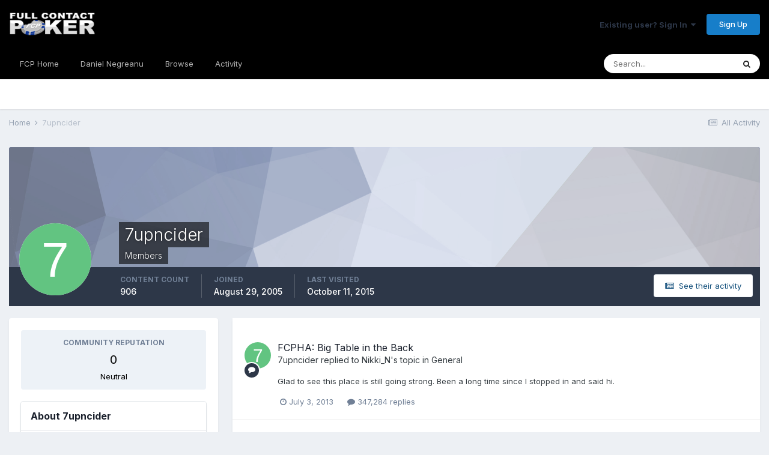

--- FILE ---
content_type: text/html;charset=UTF-8
request_url: https://fullcontactpoker.com/poker-forum/index.php?/profile/9210-7upncider/
body_size: 12519
content:
<!DOCTYPE html>
<html lang="en-US" dir="ltr">
	<head>
		<meta charset="utf-8">
		<title>7upncider - FCP Poker Forum</title>
		
		

	<meta name="viewport" content="width=device-width, initial-scale=1">


	
	


	<meta name="twitter:card" content="summary" />


	
		<meta name="twitter:site" content="@pokerfcp" />
	


	
		
			
				<meta property="og:site_name" content="FCP Poker Forum">
			
		
	

	
		
			
				<meta property="og:locale" content="en_US">
			
		
	


	
		<link rel="canonical" href="https://fullcontactpoker.com/poker-forum/index.php?/profile/9210-7upncider/" />
	




<link rel="manifest" href="https://fullcontactpoker.com/poker-forum/index.php?/manifest.webmanifest/">
<meta name="msapplication-config" content="https://fullcontactpoker.com/poker-forum/index.php?/browserconfig.xml/">
<meta name="msapplication-starturl" content="/">
<meta name="application-name" content="FCP Poker Forum">

<meta name="apple-mobile-web-app-title" content="FCP Poker Forum">

	<meta name="theme-color" content="#000000">






		


	
		<link href="https://fonts.googleapis.com/css?family=Inter:300,300i,400,400i,500,700,700i" rel="stylesheet" referrerpolicy="origin">
	



	<link rel='stylesheet' href='https://fullcontactpoker.com/poker-forum/uploads/css_built_1/341e4a57816af3ba440d891ca87450ff_framework.css?v=991ba8961e1620739853' media='all'>

	<link rel='stylesheet' href='https://fullcontactpoker.com/poker-forum/uploads/css_built_1/05e81b71abe4f22d6eb8d1a929494829_responsive.css?v=991ba8961e1620739853' media='all'>

	<link rel='stylesheet' href='https://fullcontactpoker.com/poker-forum/uploads/css_built_1/90eb5adf50a8c640f633d47fd7eb1778_core.css?v=991ba8961e1620739853' media='all'>

	<link rel='stylesheet' href='https://fullcontactpoker.com/poker-forum/uploads/css_built_1/5a0da001ccc2200dc5625c3f3934497d_core_responsive.css?v=991ba8961e1620739853' media='all'>

	<link rel='stylesheet' href='https://fullcontactpoker.com/poker-forum/uploads/css_built_1/ffdbd8340d5c38a97b780eeb2549bc3f_profiles.css?v=991ba8961e1620739853' media='all'>

	<link rel='stylesheet' href='https://fullcontactpoker.com/poker-forum/uploads/css_built_1/f2ef08fd7eaff94a9763df0d2e2aaa1f_streams.css?v=991ba8961e1620739853' media='all'>

	<link rel='stylesheet' href='https://fullcontactpoker.com/poker-forum/uploads/css_built_1/9be4fe0d9dd3ee2160f368f53374cd3f_leaderboard.css?v=991ba8961e1620739853' media='all'>

	<link rel='stylesheet' href='https://fullcontactpoker.com/poker-forum/uploads/css_built_1/125515e1b6f230e3adf3a20c594b0cea_profiles_responsive.css?v=991ba8961e1620739853' media='all'>





<link rel='stylesheet' href='https://fullcontactpoker.com/poker-forum/uploads/css_built_1/258adbb6e4f3e83cd3b355f84e3fa002_custom.css?v=991ba8961e1620739853' media='all'>




		
		

	
	<link rel='shortcut icon' href='https://fullcontactpoker.com/poker-forum/uploads/monthly_2019_09/favicon.ico' type="image/x-icon">

	</head>
	<body class='ipsApp ipsApp_front ipsJS_none ipsClearfix' data-controller='core.front.core.app' data-message="" data-pageApp='core' data-pageLocation='front' data-pageModule='members' data-pageController='profile' data-pageID='9210' >
		<a href='#ipsLayout_mainArea' class='ipsHide' title='Go to main content on this page' accesskey='m'>Jump to content</a>
		
			<div id='ipsLayout_header' class='ipsClearfix'>
				





				<header>
					<div class='ipsLayout_container'>
						


<a href='https://fullcontactpoker.com/poker-forum/' id='elLogo' accesskey='1'><img src="https://fullcontactpoker.com/poker-forum/uploads/monthly_2019_09/full-contact-poker-daniel-negreanu.png.c039129130c56c4044923e6b3cf2878f.png" alt='FCP Poker Forum'></a>

						

	<ul id='elUserNav' class='ipsList_inline cSignedOut ipsResponsive_showDesktop'>
		
		<li id='elSignInLink'>
			<a href='https://fullcontactpoker.com/poker-forum/index.php?/login/' data-ipsMenu-closeOnClick="false" data-ipsMenu id='elUserSignIn'>
				Existing user? Sign In &nbsp;<i class='fa fa-caret-down'></i>
			</a>
			
<div id='elUserSignIn_menu' class='ipsMenu ipsMenu_auto ipsHide'>
	<form accept-charset='utf-8' method='post' action='https://fullcontactpoker.com/poker-forum/index.php?/login/' data-controller="core.global.core.login">
		<input type="hidden" name="csrfKey" value="9d46e5c0a3abc3b4049da7a85d001954">
		<input type="hidden" name="ref" value="aHR0cHM6Ly9mdWxsY29udGFjdHBva2VyLmNvbS9wb2tlci1mb3J1bS9pbmRleC5waHA/L3Byb2ZpbGUvOTIxMC03dXBuY2lkZXIv">
		<div data-role="loginForm">
			
			
			
				
<div class="ipsPad ipsForm ipsForm_vertical">
	<h4 class="ipsType_sectionHead">Sign In</h4>
	<br><br>
	<ul class='ipsList_reset'>
		<li class="ipsFieldRow ipsFieldRow_noLabel ipsFieldRow_fullWidth">
			
			
				<input type="text" placeholder="Display Name or Email Address" name="auth" autocomplete="email">
			
		</li>
		<li class="ipsFieldRow ipsFieldRow_noLabel ipsFieldRow_fullWidth">
			<input type="password" placeholder="Password" name="password" autocomplete="current-password">
		</li>
		<li class="ipsFieldRow ipsFieldRow_checkbox ipsClearfix">
			<span class="ipsCustomInput">
				<input type="checkbox" name="remember_me" id="remember_me_checkbox" value="1" checked aria-checked="true">
				<span></span>
			</span>
			<div class="ipsFieldRow_content">
				<label class="ipsFieldRow_label" for="remember_me_checkbox">Remember me</label>
				<span class="ipsFieldRow_desc">Not recommended on shared computers</span>
			</div>
		</li>
		<li class="ipsFieldRow ipsFieldRow_fullWidth">
			<button type="submit" name="_processLogin" value="usernamepassword" class="ipsButton ipsButton_primary ipsButton_small" id="elSignIn_submit">Sign In</button>
			
				<p class="ipsType_right ipsType_small">
					
						<a href='https://fullcontactpoker.com/poker-forum/index.php?/lostpassword/' data-ipsDialog data-ipsDialog-title='Forgot your password?'>
					
					Forgot your password?</a>
				</p>
			
		</li>
	</ul>
</div>
			
		</div>
	</form>
</div>
		</li>
		
			<li>
				
					<a href='https://fullcontactpoker.com/poker-forum/index.php?/register/' data-ipsDialog data-ipsDialog-size='narrow' data-ipsDialog-title='Sign Up' id='elRegisterButton' class='ipsButton ipsButton_normal ipsButton_primary'>Sign Up</a>
				
			</li>
		
	</ul>

						
<ul class='ipsMobileHamburger ipsList_reset ipsResponsive_hideDesktop'>
	<li data-ipsDrawer data-ipsDrawer-drawerElem='#elMobileDrawer'>
		<a href='#'>
			
			
				
			
			
			
			<i class='fa fa-navicon'></i>
		</a>
	</li>
</ul>
					</div>
				</header>
				

	<nav data-controller='core.front.core.navBar' class=' ipsResponsive_showDesktop'>
		<div class='ipsNavBar_primary ipsLayout_container '>
			<ul data-role="primaryNavBar" class='ipsClearfix'>
				


	
		
		
		<li  id='elNavSecondary_17' data-role="navBarItem" data-navApp="core" data-navExt="CustomItem">
			
			
				<a href="https://fullcontactpoker.com"  data-navItem-id="17" >
					FCP Home<span class='ipsNavBar_active__identifier'></span>
				</a>
			
			
		</li>
	
	

	
		
		
		<li  id='elNavSecondary_18' data-role="navBarItem" data-navApp="core" data-navExt="CustomItem">
			
			
				<a href="https://danielnegreanu.com"  data-navItem-id="18" >
					Daniel Negreanu<span class='ipsNavBar_active__identifier'></span>
				</a>
			
			
		</li>
	
	

	
		
		
		<li  id='elNavSecondary_1' data-role="navBarItem" data-navApp="core" data-navExt="CustomItem">
			
			
				<a href="https://fullcontactpoker.com/poker-forum/"  data-navItem-id="1" >
					Browse<span class='ipsNavBar_active__identifier'></span>
				</a>
			
			
				<ul class='ipsNavBar_secondary ipsHide' data-role='secondaryNavBar'>
					


	
	

	
		
		
		<li  id='elNavSecondary_10' data-role="navBarItem" data-navApp="forums" data-navExt="Forums">
			
			
				<a href="https://fullcontactpoker.com/poker-forum/index.php"  data-navItem-id="10" >
					Forums<span class='ipsNavBar_active__identifier'></span>
				</a>
			
			
		</li>
	
	

	
		
		
		<li  id='elNavSecondary_11' data-role="navBarItem" data-navApp="calendar" data-navExt="Calendar">
			
			
				<a href="https://fullcontactpoker.com/poker-forum/index.php?/calendar/"  data-navItem-id="11" >
					Calendar<span class='ipsNavBar_active__identifier'></span>
				</a>
			
			
		</li>
	
	

	
	

	
		
		
		<li  id='elNavSecondary_13' data-role="navBarItem" data-navApp="core" data-navExt="StaffDirectory">
			
			
				<a href="https://fullcontactpoker.com/poker-forum/index.php?/staff/"  data-navItem-id="13" >
					Staff<span class='ipsNavBar_active__identifier'></span>
				</a>
			
			
		</li>
	
	

	
		
		
		<li  id='elNavSecondary_14' data-role="navBarItem" data-navApp="core" data-navExt="OnlineUsers">
			
			
				<a href="https://fullcontactpoker.com/poker-forum/index.php?/online/"  data-navItem-id="14" >
					Online Users<span class='ipsNavBar_active__identifier'></span>
				</a>
			
			
		</li>
	
	

	
	

					<li class='ipsHide' id='elNavigationMore_1' data-role='navMore'>
						<a href='#' data-ipsMenu data-ipsMenu-appendTo='#elNavigationMore_1' id='elNavigationMore_1_dropdown'>More <i class='fa fa-caret-down'></i></a>
						<ul class='ipsHide ipsMenu ipsMenu_auto' id='elNavigationMore_1_dropdown_menu' data-role='moreDropdown'></ul>
					</li>
				</ul>
			
		</li>
	
	

	
		
		
		<li  id='elNavSecondary_2' data-role="navBarItem" data-navApp="core" data-navExt="CustomItem">
			
			
				<a href="https://fullcontactpoker.com/poker-forum/index.php?/discover/"  data-navItem-id="2" >
					Activity<span class='ipsNavBar_active__identifier'></span>
				</a>
			
			
				<ul class='ipsNavBar_secondary ipsHide' data-role='secondaryNavBar'>
					


	
		
		
		<li  id='elNavSecondary_4' data-role="navBarItem" data-navApp="core" data-navExt="AllActivity">
			
			
				<a href="https://fullcontactpoker.com/poker-forum/index.php?/discover/"  data-navItem-id="4" >
					All Activity<span class='ipsNavBar_active__identifier'></span>
				</a>
			
			
		</li>
	
	

	
	

	
	

	
	

	
		
		
		<li  id='elNavSecondary_8' data-role="navBarItem" data-navApp="core" data-navExt="Search">
			
			
				<a href="https://fullcontactpoker.com/poker-forum/index.php?/search/"  data-navItem-id="8" >
					Search<span class='ipsNavBar_active__identifier'></span>
				</a>
			
			
		</li>
	
	

	
	

					<li class='ipsHide' id='elNavigationMore_2' data-role='navMore'>
						<a href='#' data-ipsMenu data-ipsMenu-appendTo='#elNavigationMore_2' id='elNavigationMore_2_dropdown'>More <i class='fa fa-caret-down'></i></a>
						<ul class='ipsHide ipsMenu ipsMenu_auto' id='elNavigationMore_2_dropdown_menu' data-role='moreDropdown'></ul>
					</li>
				</ul>
			
		</li>
	
	

	
	

				<li class='ipsHide' id='elNavigationMore' data-role='navMore'>
					<a href='#' data-ipsMenu data-ipsMenu-appendTo='#elNavigationMore' id='elNavigationMore_dropdown'>More</a>
					<ul class='ipsNavBar_secondary ipsHide' data-role='secondaryNavBar'>
						<li class='ipsHide' id='elNavigationMore_more' data-role='navMore'>
							<a href='#' data-ipsMenu data-ipsMenu-appendTo='#elNavigationMore_more' id='elNavigationMore_more_dropdown'>More <i class='fa fa-caret-down'></i></a>
							<ul class='ipsHide ipsMenu ipsMenu_auto' id='elNavigationMore_more_dropdown_menu' data-role='moreDropdown'></ul>
						</li>
					</ul>
				</li>
			</ul>
			

	<div id="elSearchWrapper">
		<div id='elSearch' class='' data-controller='core.front.core.quickSearch'>
			<form accept-charset='utf-8' action='//fullcontactpoker.com/poker-forum/index.php?/search/&amp;do=quicksearch' method='post'>
				<input type='search' id='elSearchField' placeholder='Search...' name='q' autocomplete='off' aria-label='Search'>
				<button class='cSearchSubmit' type="submit" aria-label='Search'><i class="fa fa-search"></i></button>
				<div id="elSearchExpanded">
					<div class="ipsMenu_title">
						Search In
					</div>
					<ul class="ipsSideMenu_list ipsSideMenu_withRadios ipsSideMenu_small" data-ipsSideMenu data-ipsSideMenu-type="radio" data-ipsSideMenu-responsive="false" data-role="searchContexts">
						<li>
							<span class='ipsSideMenu_item ipsSideMenu_itemActive' data-ipsMenuValue='all'>
								<input type="radio" name="type" value="all" checked id="elQuickSearchRadio_type_all">
								<label for='elQuickSearchRadio_type_all' id='elQuickSearchRadio_type_all_label'>Everywhere</label>
							</span>
						</li>
						
						
							<li>
								<span class='ipsSideMenu_item' data-ipsMenuValue='core_statuses_status'>
									<input type="radio" name="type" value="core_statuses_status" id="elQuickSearchRadio_type_core_statuses_status">
									<label for='elQuickSearchRadio_type_core_statuses_status' id='elQuickSearchRadio_type_core_statuses_status_label'>Status Updates</label>
								</span>
							</li>
						
						
						<li data-role="showMoreSearchContexts">
							<span class='ipsSideMenu_item' data-action="showMoreSearchContexts" data-exclude="core_statuses_status">
								More options...
							</span>
						</li>
					</ul>
					<div class="ipsMenu_title">
						Find results that contain...
					</div>
					<ul class='ipsSideMenu_list ipsSideMenu_withRadios ipsSideMenu_small ipsType_normal' role="radiogroup" data-ipsSideMenu data-ipsSideMenu-type="radio" data-ipsSideMenu-responsive="false" data-filterType='andOr'>
						
							<li>
								<span class='ipsSideMenu_item ipsSideMenu_itemActive' data-ipsMenuValue='or'>
									<input type="radio" name="search_and_or" value="or" checked id="elRadio_andOr_or">
									<label for='elRadio_andOr_or' id='elField_andOr_label_or'><em>Any</em> of my search term words</label>
								</span>
							</li>
						
							<li>
								<span class='ipsSideMenu_item ' data-ipsMenuValue='and'>
									<input type="radio" name="search_and_or" value="and"  id="elRadio_andOr_and">
									<label for='elRadio_andOr_and' id='elField_andOr_label_and'><em>All</em> of my search term words</label>
								</span>
							</li>
						
					</ul>
					<div class="ipsMenu_title">
						Find results in...
					</div>
					<ul class='ipsSideMenu_list ipsSideMenu_withRadios ipsSideMenu_small ipsType_normal' role="radiogroup" data-ipsSideMenu data-ipsSideMenu-type="radio" data-ipsSideMenu-responsive="false" data-filterType='searchIn'>
						<li>
							<span class='ipsSideMenu_item ipsSideMenu_itemActive' data-ipsMenuValue='all'>
								<input type="radio" name="search_in" value="all" checked id="elRadio_searchIn_and">
								<label for='elRadio_searchIn_and' id='elField_searchIn_label_all'>Content titles and body</label>
							</span>
						</li>
						<li>
							<span class='ipsSideMenu_item' data-ipsMenuValue='titles'>
								<input type="radio" name="search_in" value="titles" id="elRadio_searchIn_titles">
								<label for='elRadio_searchIn_titles' id='elField_searchIn_label_titles'>Content titles only</label>
							</span>
						</li>
					</ul>
				</div>
			</form>
		</div>
	</div>

		</div>
	</nav>

				
<ul id='elMobileNav' class='ipsResponsive_hideDesktop' data-controller='core.front.core.mobileNav'>
	
		
			<li id='elMobileBreadcrumb'>
				<a href='https://fullcontactpoker.com/poker-forum/'>
					<span>Home</span>
				</a>
			</li>
		
	
	
	
	<li >
		<a data-action="defaultStream" href='https://fullcontactpoker.com/poker-forum/index.php?/discover/'><i class="fa fa-newspaper-o" aria-hidden="true"></i></a>
	</li>

	

	
		<li class='ipsJS_show'>
			<a href='https://fullcontactpoker.com/poker-forum/index.php?/search/'><i class='fa fa-search'></i></a>
		</li>
	
</ul>
			</div>
		
		<main id='ipsLayout_body' class='ipsLayout_container'>
			<div id='ipsLayout_contentArea'>
				<div id='ipsLayout_contentWrapper'>
					
<nav class='ipsBreadcrumb ipsBreadcrumb_top ipsFaded_withHover'>
	

	<ul class='ipsList_inline ipsPos_right'>
		
		<li >
			<a data-action="defaultStream" class='ipsType_light '  href='https://fullcontactpoker.com/poker-forum/index.php?/discover/'><i class="fa fa-newspaper-o" aria-hidden="true"></i> <span>All Activity</span></a>
		</li>
		
	</ul>

	<ul data-role="breadcrumbList">
		<li>
			<a title="Home" href='https://fullcontactpoker.com/poker-forum/'>
				<span>Home <i class='fa fa-angle-right'></i></span>
			</a>
		</li>
		
		
			<li>
				
					<a href='https://fullcontactpoker.com/poker-forum/index.php?/profile/9210-7upncider/'>
						<span>7upncider </span>
					</a>
				
			</li>
		
	</ul>
</nav>
					
					<div id='ipsLayout_mainArea'>
						
						
						
						

	




						

<!-- When altering this template be sure to also check for similar in the hovercard -->
<div data-controller='core.front.profile.main'>
	

<header data-role="profileHeader">
	<div class='ipsPageHead_special ' id='elProfileHeader' data-controller='core.global.core.coverPhoto' data-url="https://fullcontactpoker.com/poker-forum/index.php?/profile/9210-7upncider/&amp;csrfKey=9d46e5c0a3abc3b4049da7a85d001954" data-coverOffset='0'>
		
			<div class='ipsCoverPhoto_container' style="background-color: hsl(223, 100%, 80% )">
				<img src='https://fullcontactpoker.com/poker-forum/uploads/set_resources_1/84c1e40ea0e759e3f1505eb1788ddf3c_pattern.png' class='ipsCoverPhoto_photo' data-action="toggleCoverPhoto" alt=''>
			</div>
		
		
		<div class='ipsColumns ipsColumns_collapsePhone' data-hideOnCoverEdit>
			<div class='ipsColumn ipsColumn_fixed ipsColumn_narrow ipsPos_center' id='elProfilePhoto'>
				
					<span class='ipsUserPhoto ipsUserPhoto_xlarge'>					
						<img src='data:image/svg+xml,%3Csvg%20xmlns%3D%22http%3A%2F%2Fwww.w3.org%2F2000%2Fsvg%22%20viewBox%3D%220%200%201024%201024%22%20style%3D%22background%3A%2362c481%22%3E%3Cg%3E%3Ctext%20text-anchor%3D%22middle%22%20dy%3D%22.35em%22%20x%3D%22512%22%20y%3D%22512%22%20fill%3D%22%23ffffff%22%20font-size%3D%22700%22%20font-family%3D%22-apple-system%2C%20BlinkMacSystemFont%2C%20Roboto%2C%20Helvetica%2C%20Arial%2C%20sans-serif%22%3E7%3C%2Ftext%3E%3C%2Fg%3E%3C%2Fsvg%3E' alt=''>
					</span>
				
				
			</div>
			<div class='ipsColumn ipsColumn_fluid'>
				<div class='ipsPos_left ipsPad cProfileHeader_name ipsType_normal'>
					<h1 class='ipsType_reset ipsPageHead_barText'>
						7upncider

						
                        
					</h1>
					<span>
						<span class='ipsPageHead_barText'>Members</span>
					</span>
				</div>
				
					<ul class='ipsList_inline ipsPad ipsResponsive_hidePhone ipsResponsive_block ipsPos_left'>
						
							<li>

<div data-followApp='core' data-followArea='member' data-followID='9210'  data-controller='core.front.core.followButton'>
	
		

	
</div></li>
						
						
					</ul>
				
			</div>
		</div>
	</div>

	<div class='ipsGrid ipsAreaBackground ipsPad ipsResponsive_showPhone ipsResponsive_block'>
		
		
		

		
		
		<div data-role='switchView' class='ipsGrid_span12'>
			<div data-action="goToProfile" data-type='phone' class='ipsHide'>
				<a href='https://fullcontactpoker.com/poker-forum/index.php?/profile/9210-7upncider/' class='ipsButton ipsButton_veryLight ipsButton_small ipsButton_fullWidth' title="7upncider's Profile"><i class='fa fa-user'></i></a>
			</div>
			<div data-action="browseContent" data-type='phone' class=''>
				<a href="https://fullcontactpoker.com/poker-forum/index.php?/profile/9210-7upncider/content/" class='ipsButton ipsButton_veryLight ipsButton_small ipsButton_fullWidth'  title="7upncider's Content"><i class='fa fa-newspaper-o'></i></a>
			</div>
		</div>
	</div>

	<div id='elProfileStats' class='ipsClearfix sm:ipsPadding ipsResponsive_pull'>
		<div data-role='switchView' class='ipsResponsive_hidePhone ipsPos_right'>
			<a href='https://fullcontactpoker.com/poker-forum/index.php?/profile/9210-7upncider/' class='ipsButton ipsButton_veryLight ipsButton_small ipsPos_right ipsHide' data-action="goToProfile" data-type='full' title="7upncider's Profile"><i class='fa fa-user'></i> <span class='ipsResponsive_showDesktop ipsResponsive_inline'>&nbsp;View Profile</span></a>
			<a href="https://fullcontactpoker.com/poker-forum/index.php?/profile/9210-7upncider/content/" class='ipsButton ipsButton_veryLight ipsButton_small ipsPos_right ' data-action="browseContent" data-type='full' title="7upncider's Content"><i class='fa fa-newspaper-o'></i> <span class='ipsResponsive_showDesktop ipsResponsive_inline'>&nbsp;See their activity</span></a>
		</div>
		<ul class='ipsList_reset ipsFlex ipsFlex-ai:center ipsFlex-fw:wrap ipsPos_left ipsResponsive_noFloat'>
			<li>
				<h4 class='ipsType_minorHeading'>Content Count</h4>
				906
			</li>
			<li>
				<h4 class='ipsType_minorHeading'>Joined</h4>
				<time datetime='2005-08-29T00:07:21Z' title='08/29/2005 12:07  AM' data-short='20 yr'>August 29, 2005</time>
			</li>
            
			<li>
				<h4 class='ipsType_minorHeading'>Last visited</h4>
				<span>
					
                    <time datetime='2015-10-11T18:12:21Z' title='10/11/2015 06:12  PM' data-short='10 yr'>October 11, 2015</time>
				</span>
			</li>
            
			
		</ul>
	</div>
</header>
	<div data-role="profileContent" class='ipsSpacer_top'>

		<div class='ipsColumns ipsColumns_collapseTablet' data-controller="core.front.profile.body">
			<div class='ipsColumn ipsColumn_fixed ipsColumn_veryWide' id='elProfileInfoColumn'>
				<div class='ipsPadding ipsBox ipsResponsive_pull'>
					
					
						
						<div class='cProfileSidebarBlock ipsMargin_bottom'>
							
								<div class='cProfileRepScore ipsPad_half cProfileRepScore_neutral'>
									<h2 class='ipsType_minorHeading'>Community Reputation</h2>
									<span class='cProfileRepScore_points'>0</span>
									
										<span class='cProfileRepScore_title'>Neutral</span>
									
									
								</div>
							
						</div>
					
					
					
                        
                    
					
	 				
						<div class='ipsWidget ipsWidget_vertical cProfileSidebarBlock ipsBox ipsBox--child ipsSpacer_bottom' data-location='defaultFields'>
							<h2 class='ipsWidget_title ipsType_reset'>About 7upncider</h2>
							<div class='ipsWidget_inner ipsPad'>
								
								<ul class='ipsDataList ipsDataList_reducedSpacing cProfileFields'>
									
									
										<li class='ipsDataItem'>
											<span class='ipsDataItem_generic ipsDataItem_size3 ipsType_break'><strong>Rank</strong></span>
											<div class='ipsDataItem_generic ipsType_break'>
												
													Poker Forum Groupie
													<br>
												
												
											</div>
										</li>
									
									
										<li class='ipsDataItem'>
											<span class='ipsDataItem_generic ipsDataItem_size3 ipsType_break'><strong>Birthday</strong></span>
											<span class='ipsDataItem_generic'>11/14/1974</span>
										</li>
									
								</ul>
							</div>
						</div>
					
					
						
						<div class='ipsWidget ipsWidget_vertical cProfileSidebarBlock ipsBox ipsBox--child ipsSpacer_bottom' data-location='customFields'>
							
                                <h2 class='ipsWidget_title ipsType_reset'>Previous Fields</h2>
                            
                            <div class='ipsWidget_inner ipsPad'>
								<ul class='ipsDataList ipsDataList_reducedSpacing cProfileFields'>
									
									
										<li class='ipsDataItem ipsType_break'>
											
												<span class='ipsDataItem_generic ipsDataItem_size3 ipsType_break'><strong>Favorite Poker Game</strong></span>
												<div class='ipsDataItem_generic'><div class='ipsType_break ipsContained'>hooking up with my next ex wife</div></div>
											
										</li>
									
									
								</ul>
							</div>
						</div>
						
					
						
						<div class='ipsWidget ipsWidget_vertical cProfileSidebarBlock ipsBox ipsBox--child ipsSpacer_bottom' data-location='customFields'>
							
                                <h2 class='ipsWidget_title ipsType_reset'>Contact Methods</h2>
                            
                            <div class='ipsWidget_inner ipsPad'>
								<ul class='ipsDataList ipsDataList_reducedSpacing cProfileFields'>
									
									
										<li class='ipsDataItem ipsType_break'>
											
												<span class='ipsDataItem_generic ipsDataItem_size3 ipsType_break'><strong>Website URL</strong></span>
												<div class='ipsDataItem_generic'><div class='ipsType_break ipsContained'>http://myspace.com/7upncider</div></div>
											
										</li>
									
									
									
										<li class='ipsDataItem ipsType_break'>
											
												<span class='ipsDataItem_generic ipsDataItem_size3 ipsType_break'><strong>ICQ</strong></span>
												<div class='ipsDataItem_generic'><div class='ipsType_break ipsContained'>0</div></div>
											
										</li>
									
									
								</ul>
							</div>
						</div>
						
					
						
						<div class='ipsWidget ipsWidget_vertical cProfileSidebarBlock ipsBox ipsBox--child ipsSpacer_bottom' data-location='customFields'>
							
                                <h2 class='ipsWidget_title ipsType_reset'>Profile Information</h2>
                            
                            <div class='ipsWidget_inner ipsPad'>
								<ul class='ipsDataList ipsDataList_reducedSpacing cProfileFields'>
									
									
										<li class='ipsDataItem ipsType_break'>
											
												<span class='ipsDataItem_generic ipsDataItem_size3 ipsType_break'><strong>Location</strong></span>
												<div class='ipsDataItem_generic'><div class='ipsType_break ipsContained'>right beside you&#39;re wife</div></div>
											
										</li>
									
									
									
										<li class='ipsDataItem ipsType_break'>
											
												<span class='ipsDataItem_generic ipsDataItem_size3 ipsType_break'><strong>Interests</strong></span>
												<div class='ipsDataItem_generic'><div class='ipsType_break ipsContained'>anything to do with women and money.</div></div>
											
										</li>
									
									
								</ul>
							</div>
						</div>
						
					
					
					
				</div>

			</div>
			<section class='ipsColumn ipsColumn_fluid'>
				<div class='ipsBox ipsResponsive_pull'>
					

<div id='elProfileTabs_content' class='ipsTabs_panels ipsPadding ipsAreaBackground_reset'>
	
		
			<div id="ipsTabs_elProfileTabs_elProfileTab_activity_panel" class='ipsTabs_panel ipsAreaBackground_reset'>
				
<div data-controller="core.front.statuses.statusFeed">
	
	
		<ol class='ipsStream ipsList_reset' data-role='activityStream' id='elProfileActivityOverview'>
			
				

<li class='ipsStreamItem ipsStreamItem_contentBlock ipsStreamItem_expanded ipsAreaBackground_reset ipsPad  ' data-role='activityItem' data-timestamp='1372878455'>
	<div class='ipsStreamItem_container ipsClearfix'>
		
			
			<div class='ipsStreamItem_header ipsPhotoPanel ipsPhotoPanel_mini'>
								
					<span class='ipsStreamItem_contentType' data-ipsTooltip title='Post'><i class='fa fa-comment'></i></span>
				
				

	<a href="https://fullcontactpoker.com/poker-forum/index.php?/profile/9210-7upncider/" data-ipsHover data-ipsHover-target="https://fullcontactpoker.com/poker-forum/index.php?/profile/9210-7upncider/&amp;do=hovercard" class="ipsUserPhoto ipsUserPhoto_mini" title="Go to 7upncider's profile">
		<img src='data:image/svg+xml,%3Csvg%20xmlns%3D%22http%3A%2F%2Fwww.w3.org%2F2000%2Fsvg%22%20viewBox%3D%220%200%201024%201024%22%20style%3D%22background%3A%2362c481%22%3E%3Cg%3E%3Ctext%20text-anchor%3D%22middle%22%20dy%3D%22.35em%22%20x%3D%22512%22%20y%3D%22512%22%20fill%3D%22%23ffffff%22%20font-size%3D%22700%22%20font-family%3D%22-apple-system%2C%20BlinkMacSystemFont%2C%20Roboto%2C%20Helvetica%2C%20Arial%2C%20sans-serif%22%3E7%3C%2Ftext%3E%3C%2Fg%3E%3C%2Fsvg%3E' alt='7upncider'>
	</a>

				<div class=''>
					
					<h2 class='ipsType_reset ipsStreamItem_title ipsContained_container ipsStreamItem_titleSmall'>
						
						
						<span class='ipsType_break ipsContained'>
							<a href='https://fullcontactpoker.com/poker-forum/index.php?/topic/42440-fcpha-big-table-in-the-back/&amp;do=findComment&amp;comment=3603537' data-linkType="link" data-searchable> FCPHA: Big Table in the Back</a>
						</span>
						
					</h2>
					
						<p class='ipsType_reset ipsStreamItem_status ipsType_blendLinks'>
							
<a href='https://fullcontactpoker.com/poker-forum/index.php?/profile/9210-7upncider/' data-ipsHover data-ipsHover-target='https://fullcontactpoker.com/poker-forum/index.php?/profile/9210-7upncider/&amp;do=hovercard' title="Go to 7upncider's profile" class="ipsType_break">7upncider</a> replied to 
<a href='https://fullcontactpoker.com/poker-forum/index.php?/profile/215-nikki_n/' data-ipsHover data-ipsHover-target='https://fullcontactpoker.com/poker-forum/index.php?/profile/215-nikki_n/&amp;do=hovercard' title="Go to Nikki_N's profile" class="ipsType_break">Nikki_N</a>'s topic in <a href='https://fullcontactpoker.com/poker-forum/index.php?/forum/14-general/'>General</a>
						</p>
					
					
						
					
				</div>
			</div>
			
				<div class='ipsStreamItem_snippet ipsType_break'>
					
					 	

	<div class='ipsType_richText ipsContained ipsType_medium'>
		<div data-ipsTruncate data-ipsTruncate-type='remove' data-ipsTruncate-size='3 lines' data-ipsTruncate-watch='false'>
			Glad to see this place is still going strong. Been a long time since I stopped in and said hi.
		</div>
	</div>

					
				</div>
				<ul class='ipsList_inline ipsStreamItem_meta ipsGap:1'>
					<li class='ipsType_light ipsType_medium'>
						<a href='https://fullcontactpoker.com/poker-forum/index.php?/topic/42440-fcpha-big-table-in-the-back/&amp;do=findComment&amp;comment=3603537' class='ipsType_blendLinks'><i class='fa fa-clock-o'></i> <time datetime='2013-07-03T19:07:35Z' title='07/03/2013 07:07  PM' data-short='12 yr'>July 3, 2013</time></a>
					</li>
					
						<li class='ipsType_light ipsType_medium'>
							<a href='https://fullcontactpoker.com/poker-forum/index.php?/topic/42440-fcpha-big-table-in-the-back/&amp;do=findComment&amp;comment=3603537' class='ipsType_blendLinks'>
								
									<i class='fa fa-comment'></i> 347,284 replies
								
							</a>
						</li>
					
					
					
				</ul>
			
		
	</div>
</li>
			
				

<li class='ipsStreamItem ipsStreamItem_contentBlock ipsStreamItem_expanded ipsAreaBackground_reset ipsPad  ' data-role='activityItem' data-timestamp='1339451413'>
	<div class='ipsStreamItem_container ipsClearfix'>
		
			
			<div class='ipsStreamItem_header ipsPhotoPanel ipsPhotoPanel_mini'>
								
					<span class='ipsStreamItem_contentType' data-ipsTooltip title='Post'><i class='fa fa-comment'></i></span>
				
				

	<a href="https://fullcontactpoker.com/poker-forum/index.php?/profile/9210-7upncider/" data-ipsHover data-ipsHover-target="https://fullcontactpoker.com/poker-forum/index.php?/profile/9210-7upncider/&amp;do=hovercard" class="ipsUserPhoto ipsUserPhoto_mini" title="Go to 7upncider's profile">
		<img src='data:image/svg+xml,%3Csvg%20xmlns%3D%22http%3A%2F%2Fwww.w3.org%2F2000%2Fsvg%22%20viewBox%3D%220%200%201024%201024%22%20style%3D%22background%3A%2362c481%22%3E%3Cg%3E%3Ctext%20text-anchor%3D%22middle%22%20dy%3D%22.35em%22%20x%3D%22512%22%20y%3D%22512%22%20fill%3D%22%23ffffff%22%20font-size%3D%22700%22%20font-family%3D%22-apple-system%2C%20BlinkMacSystemFont%2C%20Roboto%2C%20Helvetica%2C%20Arial%2C%20sans-serif%22%3E7%3C%2Ftext%3E%3C%2Fg%3E%3C%2Fsvg%3E' alt='7upncider'>
	</a>

				<div class=''>
					
					<h2 class='ipsType_reset ipsStreamItem_title ipsContained_container ipsStreamItem_titleSmall'>
						
						
						<span class='ipsType_break ipsContained'>
							<a href='https://fullcontactpoker.com/poker-forum/index.php?/topic/47183-the-hideout/&amp;do=findComment&amp;comment=3555630' data-linkType="link" data-searchable> The Hideout</a>
						</span>
						
					</h2>
					
						<p class='ipsType_reset ipsStreamItem_status ipsType_blendLinks'>
							
<a href='https://fullcontactpoker.com/poker-forum/index.php?/profile/9210-7upncider/' data-ipsHover data-ipsHover-target='https://fullcontactpoker.com/poker-forum/index.php?/profile/9210-7upncider/&amp;do=hovercard' title="Go to 7upncider's profile" class="ipsType_break">7upncider</a> replied to 
<a href='https://fullcontactpoker.com/poker-forum/index.php?/profile/6349-golden/' data-ipsHover data-ipsHover-target='https://fullcontactpoker.com/poker-forum/index.php?/profile/6349-golden/&amp;do=hovercard' title="Go to Golden's profile" class="ipsType_break">Golden</a>'s topic in <a href='https://fullcontactpoker.com/poker-forum/index.php?/forum/14-general/'>General</a>
						</p>
					
					
						
					
				</div>
			</div>
			
				<div class='ipsStreamItem_snippet ipsType_break'>
					
					 	

	<div class='ipsType_richText ipsContained ipsType_medium'>
		<div data-ipsTruncate data-ipsTruncate-type='remove' data-ipsTruncate-size='3 lines' data-ipsTruncate-watch='false'>
			been a few years since ive been here but hate the new layout.
		</div>
	</div>

					
				</div>
				<ul class='ipsList_inline ipsStreamItem_meta ipsGap:1'>
					<li class='ipsType_light ipsType_medium'>
						<a href='https://fullcontactpoker.com/poker-forum/index.php?/topic/47183-the-hideout/&amp;do=findComment&amp;comment=3555630' class='ipsType_blendLinks'><i class='fa fa-clock-o'></i> <time datetime='2012-06-11T21:50:13Z' title='06/11/2012 09:50  PM' data-short='13 yr'>June 11, 2012</time></a>
					</li>
					
						<li class='ipsType_light ipsType_medium'>
							<a href='https://fullcontactpoker.com/poker-forum/index.php?/topic/47183-the-hideout/&amp;do=findComment&amp;comment=3555630' class='ipsType_blendLinks'>
								
									<i class='fa fa-comment'></i> 80,434 replies
								
							</a>
						</li>
					
					
					
				</ul>
			
		
	</div>
</li>
			
				

<li class='ipsStreamItem ipsStreamItem_contentBlock ipsStreamItem_expanded ipsAreaBackground_reset ipsPad  ' data-role='activityItem' data-timestamp='1229629443'>
	<div class='ipsStreamItem_container ipsClearfix'>
		
			
			<div class='ipsStreamItem_header ipsPhotoPanel ipsPhotoPanel_mini'>
								
					<span class='ipsStreamItem_contentType' data-ipsTooltip title='Post'><i class='fa fa-comment'></i></span>
				
				

	<a href="https://fullcontactpoker.com/poker-forum/index.php?/profile/9210-7upncider/" data-ipsHover data-ipsHover-target="https://fullcontactpoker.com/poker-forum/index.php?/profile/9210-7upncider/&amp;do=hovercard" class="ipsUserPhoto ipsUserPhoto_mini" title="Go to 7upncider's profile">
		<img src='data:image/svg+xml,%3Csvg%20xmlns%3D%22http%3A%2F%2Fwww.w3.org%2F2000%2Fsvg%22%20viewBox%3D%220%200%201024%201024%22%20style%3D%22background%3A%2362c481%22%3E%3Cg%3E%3Ctext%20text-anchor%3D%22middle%22%20dy%3D%22.35em%22%20x%3D%22512%22%20y%3D%22512%22%20fill%3D%22%23ffffff%22%20font-size%3D%22700%22%20font-family%3D%22-apple-system%2C%20BlinkMacSystemFont%2C%20Roboto%2C%20Helvetica%2C%20Arial%2C%20sans-serif%22%3E7%3C%2Ftext%3E%3C%2Fg%3E%3C%2Fsvg%3E' alt='7upncider'>
	</a>

				<div class=''>
					
					<h2 class='ipsType_reset ipsStreamItem_title ipsContained_container ipsStreamItem_titleSmall'>
						
						
						<span class='ipsType_break ipsContained'>
							<a href='https://fullcontactpoker.com/poker-forum/index.php?/topic/107413-ohio-state-buckeyes/&amp;do=findComment&amp;comment=2936158' data-linkType="link" data-searchable> Ohio State Buckeyes</a>
						</span>
						
					</h2>
					
						<p class='ipsType_reset ipsStreamItem_status ipsType_blendLinks'>
							
<a href='https://fullcontactpoker.com/poker-forum/index.php?/profile/9210-7upncider/' data-ipsHover data-ipsHover-target='https://fullcontactpoker.com/poker-forum/index.php?/profile/9210-7upncider/&amp;do=hovercard' title="Go to 7upncider's profile" class="ipsType_break">7upncider</a> replied to 
<a href='https://fullcontactpoker.com/poker-forum/index.php?/profile/24440-fitzinabox/' data-ipsHover data-ipsHover-target='https://fullcontactpoker.com/poker-forum/index.php?/profile/24440-fitzinabox/&amp;do=hovercard' title="Go to fitzinabox's profile" class="ipsType_break">fitzinabox</a>'s topic in <a href='https://fullcontactpoker.com/poker-forum/index.php?/forum/65-sports-football/'>Sports- Football</a>
						</p>
					
					
						
					
				</div>
			</div>
			
				<div class='ipsStreamItem_snippet ipsType_break'>
					
					 	

	<div class='ipsType_richText ipsContained ipsType_medium'>
		<div data-ipsTruncate data-ipsTruncate-type='remove' data-ipsTruncate-size='3 lines' data-ipsTruncate-watch='false'>
			I think OSU wins this game pretty easily.
		</div>
	</div>

					
				</div>
				<ul class='ipsList_inline ipsStreamItem_meta ipsGap:1'>
					<li class='ipsType_light ipsType_medium'>
						<a href='https://fullcontactpoker.com/poker-forum/index.php?/topic/107413-ohio-state-buckeyes/&amp;do=findComment&amp;comment=2936158' class='ipsType_blendLinks'><i class='fa fa-clock-o'></i> <time datetime='2008-12-18T19:44:03Z' title='12/18/2008 07:44  PM' data-short='17 yr'>December 18, 2008</time></a>
					</li>
					
						<li class='ipsType_light ipsType_medium'>
							<a href='https://fullcontactpoker.com/poker-forum/index.php?/topic/107413-ohio-state-buckeyes/&amp;do=findComment&amp;comment=2936158' class='ipsType_blendLinks'>
								
									<i class='fa fa-comment'></i> 806 replies
								
							</a>
						</li>
					
					
					
				</ul>
			
		
	</div>
</li>
			
				

<li class='ipsStreamItem ipsStreamItem_contentBlock ipsStreamItem_expanded ipsAreaBackground_reset ipsPad  ' data-role='activityItem' data-timestamp='1193319500'>
	<div class='ipsStreamItem_container ipsClearfix'>
		
			
			<div class='ipsStreamItem_header ipsPhotoPanel ipsPhotoPanel_mini'>
								
					<span class='ipsStreamItem_contentType' data-ipsTooltip title='Post'><i class='fa fa-comment'></i></span>
				
				

	<a href="https://fullcontactpoker.com/poker-forum/index.php?/profile/9210-7upncider/" data-ipsHover data-ipsHover-target="https://fullcontactpoker.com/poker-forum/index.php?/profile/9210-7upncider/&amp;do=hovercard" class="ipsUserPhoto ipsUserPhoto_mini" title="Go to 7upncider's profile">
		<img src='data:image/svg+xml,%3Csvg%20xmlns%3D%22http%3A%2F%2Fwww.w3.org%2F2000%2Fsvg%22%20viewBox%3D%220%200%201024%201024%22%20style%3D%22background%3A%2362c481%22%3E%3Cg%3E%3Ctext%20text-anchor%3D%22middle%22%20dy%3D%22.35em%22%20x%3D%22512%22%20y%3D%22512%22%20fill%3D%22%23ffffff%22%20font-size%3D%22700%22%20font-family%3D%22-apple-system%2C%20BlinkMacSystemFont%2C%20Roboto%2C%20Helvetica%2C%20Arial%2C%20sans-serif%22%3E7%3C%2Ftext%3E%3C%2Fg%3E%3C%2Fsvg%3E' alt='7upncider'>
	</a>

				<div class=''>
					
					<h2 class='ipsType_reset ipsStreamItem_title ipsContained_container ipsStreamItem_titleSmall'>
						
						
						<span class='ipsType_break ipsContained'>
							<a href='https://fullcontactpoker.com/poker-forum/index.php?/topic/110602-sec-delivers/&amp;do=findComment&amp;comment=2214403' data-linkType="link" data-searchable> Sec Delivers.......</a>
						</span>
						
					</h2>
					
						<p class='ipsType_reset ipsStreamItem_status ipsType_blendLinks'>
							
<a href='https://fullcontactpoker.com/poker-forum/index.php?/profile/9210-7upncider/' data-ipsHover data-ipsHover-target='https://fullcontactpoker.com/poker-forum/index.php?/profile/9210-7upncider/&amp;do=hovercard' title="Go to 7upncider's profile" class="ipsType_break">7upncider</a> replied to 
<a href='https://fullcontactpoker.com/poker-forum/index.php?/profile/12721-freddec/' data-ipsHover data-ipsHover-target='https://fullcontactpoker.com/poker-forum/index.php?/profile/12721-freddec/&amp;do=hovercard' title="Go to Freddec's profile" class="ipsType_break">Freddec</a>'s topic in <a href='https://fullcontactpoker.com/poker-forum/index.php?/forum/65-sports-football/'>Sports- Football</a>
						</p>
					
					
						
					
				</div>
			</div>
			
				<div class='ipsStreamItem_snippet ipsType_break'>
					
					 	

	<div class='ipsType_richText ipsContained ipsType_medium'>
		<div data-ipsTruncate data-ipsTruncate-type='remove' data-ipsTruncate-size='3 lines' data-ipsTruncate-watch='false'>
			Im a huge Ohio State fan, but they are not the number one team in the nation. The way everyone keeps losing though they could make it into the national championship game in this era of the BCS bowls. That being said, the SEC needs to quit beating up on eachother if they want to have a team in the championship game. I think if a team comes from the SEC with one loss they will win the national championship. On the other hand I wouldnt be me if I didnt say I would love to see Ohio State in that game.
		</div>
	</div>

					
				</div>
				<ul class='ipsList_inline ipsStreamItem_meta ipsGap:1'>
					<li class='ipsType_light ipsType_medium'>
						<a href='https://fullcontactpoker.com/poker-forum/index.php?/topic/110602-sec-delivers/&amp;do=findComment&amp;comment=2214403' class='ipsType_blendLinks'><i class='fa fa-clock-o'></i> <time datetime='2007-10-25T13:38:20Z' title='10/25/2007 01:38  PM' data-short='18 yr'>October 25, 2007</time></a>
					</li>
					
						<li class='ipsType_light ipsType_medium'>
							<a href='https://fullcontactpoker.com/poker-forum/index.php?/topic/110602-sec-delivers/&amp;do=findComment&amp;comment=2214403' class='ipsType_blendLinks'>
								
									<i class='fa fa-comment'></i> 637 replies
								
							</a>
						</li>
					
					
					
				</ul>
			
		
	</div>
</li>
			
				

<li class='ipsStreamItem ipsStreamItem_contentBlock ipsStreamItem_expanded ipsAreaBackground_reset ipsPad  ' data-role='activityItem' data-timestamp='1185666795'>
	<div class='ipsStreamItem_container ipsClearfix'>
		
			
			<div class='ipsStreamItem_header ipsPhotoPanel ipsPhotoPanel_mini'>
								
					<span class='ipsStreamItem_contentType' data-ipsTooltip title='Post'><i class='fa fa-comment'></i></span>
				
				

	<a href="https://fullcontactpoker.com/poker-forum/index.php?/profile/9210-7upncider/" data-ipsHover data-ipsHover-target="https://fullcontactpoker.com/poker-forum/index.php?/profile/9210-7upncider/&amp;do=hovercard" class="ipsUserPhoto ipsUserPhoto_mini" title="Go to 7upncider's profile">
		<img src='data:image/svg+xml,%3Csvg%20xmlns%3D%22http%3A%2F%2Fwww.w3.org%2F2000%2Fsvg%22%20viewBox%3D%220%200%201024%201024%22%20style%3D%22background%3A%2362c481%22%3E%3Cg%3E%3Ctext%20text-anchor%3D%22middle%22%20dy%3D%22.35em%22%20x%3D%22512%22%20y%3D%22512%22%20fill%3D%22%23ffffff%22%20font-size%3D%22700%22%20font-family%3D%22-apple-system%2C%20BlinkMacSystemFont%2C%20Roboto%2C%20Helvetica%2C%20Arial%2C%20sans-serif%22%3E7%3C%2Ftext%3E%3C%2Fg%3E%3C%2Fsvg%3E' alt='7upncider'>
	</a>

				<div class=''>
					
					<h2 class='ipsType_reset ipsStreamItem_title ipsContained_container ipsStreamItem_titleSmall'>
						
						
						<span class='ipsType_break ipsContained'>
							<a href='https://fullcontactpoker.com/poker-forum/index.php?/topic/85079-turn-based-web-game/&amp;do=findComment&amp;comment=2040882' data-linkType="link" data-searchable> Turn Based Web Game</a>
						</span>
						
					</h2>
					
						<p class='ipsType_reset ipsStreamItem_status ipsType_blendLinks'>
							
<a href='https://fullcontactpoker.com/poker-forum/index.php?/profile/9210-7upncider/' data-ipsHover data-ipsHover-target='https://fullcontactpoker.com/poker-forum/index.php?/profile/9210-7upncider/&amp;do=hovercard' title="Go to 7upncider's profile" class="ipsType_break">7upncider</a> replied to 
<a href='https://fullcontactpoker.com/poker-forum/index.php?/profile/10615-yoda/' data-ipsHover data-ipsHover-target='https://fullcontactpoker.com/poker-forum/index.php?/profile/10615-yoda/&amp;do=hovercard' title="Go to Yoda's profile" class="ipsType_break">Yoda</a>'s topic in <a href='https://fullcontactpoker.com/poker-forum/index.php?/forum/14-general/'>General</a>
						</p>
					
					
						
					
				</div>
			</div>
			
				<div class='ipsStreamItem_snippet ipsType_break'>
					
					 	

	<div class='ipsType_richText ipsContained ipsType_medium'>
		<div data-ipsTruncate data-ipsTruncate-type='remove' data-ipsTruncate-size='3 lines' data-ipsTruncate-watch='false'>
			yea and we thought 2000 mds was alot i have 450000 now lol. its crazy how things works. i did put some money in the game though it help me get to this point.
		</div>
	</div>

					
				</div>
				<ul class='ipsList_inline ipsStreamItem_meta ipsGap:1'>
					<li class='ipsType_light ipsType_medium'>
						<a href='https://fullcontactpoker.com/poker-forum/index.php?/topic/85079-turn-based-web-game/&amp;do=findComment&amp;comment=2040882' class='ipsType_blendLinks'><i class='fa fa-clock-o'></i> <time datetime='2007-07-28T23:53:15Z' title='07/28/2007 11:53  PM' data-short='18 yr'>July 28, 2007</time></a>
					</li>
					
						<li class='ipsType_light ipsType_medium'>
							<a href='https://fullcontactpoker.com/poker-forum/index.php?/topic/85079-turn-based-web-game/&amp;do=findComment&amp;comment=2040882' class='ipsType_blendLinks'>
								
									<i class='fa fa-comment'></i> 439 replies
								
							</a>
						</li>
					
					
					
				</ul>
			
		
	</div>
</li>
			
				

<li class='ipsStreamItem ipsStreamItem_contentBlock ipsStreamItem_expanded ipsAreaBackground_reset ipsPad  ' data-role='activityItem' data-timestamp='1185550764'>
	<div class='ipsStreamItem_container ipsClearfix'>
		
			
			<div class='ipsStreamItem_header ipsPhotoPanel ipsPhotoPanel_mini'>
								
					<span class='ipsStreamItem_contentType' data-ipsTooltip title='Post'><i class='fa fa-comment'></i></span>
				
				

	<a href="https://fullcontactpoker.com/poker-forum/index.php?/profile/9210-7upncider/" data-ipsHover data-ipsHover-target="https://fullcontactpoker.com/poker-forum/index.php?/profile/9210-7upncider/&amp;do=hovercard" class="ipsUserPhoto ipsUserPhoto_mini" title="Go to 7upncider's profile">
		<img src='data:image/svg+xml,%3Csvg%20xmlns%3D%22http%3A%2F%2Fwww.w3.org%2F2000%2Fsvg%22%20viewBox%3D%220%200%201024%201024%22%20style%3D%22background%3A%2362c481%22%3E%3Cg%3E%3Ctext%20text-anchor%3D%22middle%22%20dy%3D%22.35em%22%20x%3D%22512%22%20y%3D%22512%22%20fill%3D%22%23ffffff%22%20font-size%3D%22700%22%20font-family%3D%22-apple-system%2C%20BlinkMacSystemFont%2C%20Roboto%2C%20Helvetica%2C%20Arial%2C%20sans-serif%22%3E7%3C%2Ftext%3E%3C%2Fg%3E%3C%2Fsvg%3E' alt='7upncider'>
	</a>

				<div class=''>
					
					<h2 class='ipsType_reset ipsStreamItem_title ipsContained_container ipsStreamItem_titleSmall'>
						
						
						<span class='ipsType_break ipsContained'>
							<a href='https://fullcontactpoker.com/poker-forum/index.php?/topic/85079-turn-based-web-game/&amp;do=findComment&amp;comment=2038666' data-linkType="link" data-searchable> Turn Based Web Game</a>
						</span>
						
					</h2>
					
						<p class='ipsType_reset ipsStreamItem_status ipsType_blendLinks'>
							
<a href='https://fullcontactpoker.com/poker-forum/index.php?/profile/9210-7upncider/' data-ipsHover data-ipsHover-target='https://fullcontactpoker.com/poker-forum/index.php?/profile/9210-7upncider/&amp;do=hovercard' title="Go to 7upncider's profile" class="ipsType_break">7upncider</a> replied to 
<a href='https://fullcontactpoker.com/poker-forum/index.php?/profile/10615-yoda/' data-ipsHover data-ipsHover-target='https://fullcontactpoker.com/poker-forum/index.php?/profile/10615-yoda/&amp;do=hovercard' title="Go to Yoda's profile" class="ipsType_break">Yoda</a>'s topic in <a href='https://fullcontactpoker.com/poker-forum/index.php?/forum/14-general/'>General</a>
						</p>
					
					
						
					
				</div>
			</div>
			
				<div class='ipsStreamItem_snippet ipsType_break'>
					
					 	

	<div class='ipsType_richText ipsContained ipsType_medium'>
		<div data-ipsTruncate data-ipsTruncate-type='remove' data-ipsTruncate-size='3 lines' data-ipsTruncate-watch='false'>
			hahaha yea i guess it is. lol. but ohh well.
		</div>
	</div>

					
				</div>
				<ul class='ipsList_inline ipsStreamItem_meta ipsGap:1'>
					<li class='ipsType_light ipsType_medium'>
						<a href='https://fullcontactpoker.com/poker-forum/index.php?/topic/85079-turn-based-web-game/&amp;do=findComment&amp;comment=2038666' class='ipsType_blendLinks'><i class='fa fa-clock-o'></i> <time datetime='2007-07-27T15:39:24Z' title='07/27/2007 03:39  PM' data-short='18 yr'>July 27, 2007</time></a>
					</li>
					
						<li class='ipsType_light ipsType_medium'>
							<a href='https://fullcontactpoker.com/poker-forum/index.php?/topic/85079-turn-based-web-game/&amp;do=findComment&amp;comment=2038666' class='ipsType_blendLinks'>
								
									<i class='fa fa-comment'></i> 439 replies
								
							</a>
						</li>
					
					
					
				</ul>
			
		
	</div>
</li>
			
				

<li class='ipsStreamItem ipsStreamItem_contentBlock ipsStreamItem_expanded ipsAreaBackground_reset ipsPad  ' data-role='activityItem' data-timestamp='1185483541'>
	<div class='ipsStreamItem_container ipsClearfix'>
		
			
			<div class='ipsStreamItem_header ipsPhotoPanel ipsPhotoPanel_mini'>
								
					<span class='ipsStreamItem_contentType' data-ipsTooltip title='Post'><i class='fa fa-comment'></i></span>
				
				

	<a href="https://fullcontactpoker.com/poker-forum/index.php?/profile/9210-7upncider/" data-ipsHover data-ipsHover-target="https://fullcontactpoker.com/poker-forum/index.php?/profile/9210-7upncider/&amp;do=hovercard" class="ipsUserPhoto ipsUserPhoto_mini" title="Go to 7upncider's profile">
		<img src='data:image/svg+xml,%3Csvg%20xmlns%3D%22http%3A%2F%2Fwww.w3.org%2F2000%2Fsvg%22%20viewBox%3D%220%200%201024%201024%22%20style%3D%22background%3A%2362c481%22%3E%3Cg%3E%3Ctext%20text-anchor%3D%22middle%22%20dy%3D%22.35em%22%20x%3D%22512%22%20y%3D%22512%22%20fill%3D%22%23ffffff%22%20font-size%3D%22700%22%20font-family%3D%22-apple-system%2C%20BlinkMacSystemFont%2C%20Roboto%2C%20Helvetica%2C%20Arial%2C%20sans-serif%22%3E7%3C%2Ftext%3E%3C%2Fg%3E%3C%2Fsvg%3E' alt='7upncider'>
	</a>

				<div class=''>
					
					<h2 class='ipsType_reset ipsStreamItem_title ipsContained_container ipsStreamItem_titleSmall'>
						
						
						<span class='ipsType_break ipsContained'>
							<a href='https://fullcontactpoker.com/poker-forum/index.php?/topic/85079-turn-based-web-game/&amp;do=findComment&amp;comment=2036992' data-linkType="link" data-searchable> Turn Based Web Game</a>
						</span>
						
					</h2>
					
						<p class='ipsType_reset ipsStreamItem_status ipsType_blendLinks'>
							
<a href='https://fullcontactpoker.com/poker-forum/index.php?/profile/9210-7upncider/' data-ipsHover data-ipsHover-target='https://fullcontactpoker.com/poker-forum/index.php?/profile/9210-7upncider/&amp;do=hovercard' title="Go to 7upncider's profile" class="ipsType_break">7upncider</a> replied to 
<a href='https://fullcontactpoker.com/poker-forum/index.php?/profile/10615-yoda/' data-ipsHover data-ipsHover-target='https://fullcontactpoker.com/poker-forum/index.php?/profile/10615-yoda/&amp;do=hovercard' title="Go to Yoda's profile" class="ipsType_break">Yoda</a>'s topic in <a href='https://fullcontactpoker.com/poker-forum/index.php?/forum/14-general/'>General</a>
						</p>
					
					
						
					
				</div>
			</div>
			
				<div class='ipsStreamItem_snippet ipsType_break'>
					
					 	

	<div class='ipsType_richText ipsContained ipsType_medium'>
		<div data-ipsTruncate data-ipsTruncate-type='remove' data-ipsTruncate-size='3 lines' data-ipsTruncate-watch='false'>
			i have a complete set of star cards again so when i cash out my friend is gonna send them back to me too. god i love they have this trade thing now. lol. heres my settlements have fun getting them. i am cashing out gonna get 100. and transfered a ton of md cards to my buddy that i got playing hes gonna transfer em back after cash out. i only need 29854 more to cash out with lol. i hope i can get it buy sellling stuff. if i cant i am gonna get my md cards back so i can. i will only make about 70 bucks off the game all together to this point.  when i cash out i am gonna cash them cards out so i 
		</div>
	</div>

					
				</div>
				<ul class='ipsList_inline ipsStreamItem_meta ipsGap:1'>
					<li class='ipsType_light ipsType_medium'>
						<a href='https://fullcontactpoker.com/poker-forum/index.php?/topic/85079-turn-based-web-game/&amp;do=findComment&amp;comment=2036992' class='ipsType_blendLinks'><i class='fa fa-clock-o'></i> <time datetime='2007-07-26T20:59:01Z' title='07/26/2007 08:59  PM' data-short='18 yr'>July 26, 2007</time></a>
					</li>
					
						<li class='ipsType_light ipsType_medium'>
							<a href='https://fullcontactpoker.com/poker-forum/index.php?/topic/85079-turn-based-web-game/&amp;do=findComment&amp;comment=2036992' class='ipsType_blendLinks'>
								
									<i class='fa fa-comment'></i> 439 replies
								
							</a>
						</li>
					
					
					
				</ul>
			
		
	</div>
</li>
			
				

<li class='ipsStreamItem ipsStreamItem_contentBlock ipsStreamItem_expanded ipsAreaBackground_reset ipsPad  ' data-role='activityItem' data-timestamp='1183747751'>
	<div class='ipsStreamItem_container ipsClearfix'>
		
			
			<div class='ipsStreamItem_header ipsPhotoPanel ipsPhotoPanel_mini'>
								
					<span class='ipsStreamItem_contentType' data-ipsTooltip title='Post'><i class='fa fa-comment'></i></span>
				
				

	<a href="https://fullcontactpoker.com/poker-forum/index.php?/profile/9210-7upncider/" data-ipsHover data-ipsHover-target="https://fullcontactpoker.com/poker-forum/index.php?/profile/9210-7upncider/&amp;do=hovercard" class="ipsUserPhoto ipsUserPhoto_mini" title="Go to 7upncider's profile">
		<img src='data:image/svg+xml,%3Csvg%20xmlns%3D%22http%3A%2F%2Fwww.w3.org%2F2000%2Fsvg%22%20viewBox%3D%220%200%201024%201024%22%20style%3D%22background%3A%2362c481%22%3E%3Cg%3E%3Ctext%20text-anchor%3D%22middle%22%20dy%3D%22.35em%22%20x%3D%22512%22%20y%3D%22512%22%20fill%3D%22%23ffffff%22%20font-size%3D%22700%22%20font-family%3D%22-apple-system%2C%20BlinkMacSystemFont%2C%20Roboto%2C%20Helvetica%2C%20Arial%2C%20sans-serif%22%3E7%3C%2Ftext%3E%3C%2Fg%3E%3C%2Fsvg%3E' alt='7upncider'>
	</a>

				<div class=''>
					
					<h2 class='ipsType_reset ipsStreamItem_title ipsContained_container ipsStreamItem_titleSmall'>
						
						
						<span class='ipsType_break ipsContained'>
							<a href='https://fullcontactpoker.com/poker-forum/index.php?/topic/85079-turn-based-web-game/&amp;do=findComment&amp;comment=1987163' data-linkType="link" data-searchable> Turn Based Web Game</a>
						</span>
						
					</h2>
					
						<p class='ipsType_reset ipsStreamItem_status ipsType_blendLinks'>
							
<a href='https://fullcontactpoker.com/poker-forum/index.php?/profile/9210-7upncider/' data-ipsHover data-ipsHover-target='https://fullcontactpoker.com/poker-forum/index.php?/profile/9210-7upncider/&amp;do=hovercard' title="Go to 7upncider's profile" class="ipsType_break">7upncider</a> replied to 
<a href='https://fullcontactpoker.com/poker-forum/index.php?/profile/10615-yoda/' data-ipsHover data-ipsHover-target='https://fullcontactpoker.com/poker-forum/index.php?/profile/10615-yoda/&amp;do=hovercard' title="Go to Yoda's profile" class="ipsType_break">Yoda</a>'s topic in <a href='https://fullcontactpoker.com/poker-forum/index.php?/forum/14-general/'>General</a>
						</p>
					
					
						
					
				</div>
			</div>
			
				<div class='ipsStreamItem_snippet ipsType_break'>
					
					 	

	<div class='ipsType_richText ipsContained ipsType_medium'>
		<div data-ipsTruncate data-ipsTruncate-type='remove' data-ipsTruncate-size='3 lines' data-ipsTruncate-watch='false'>
			hmmm well im not sure. wait and see what happens you will prolly only get warned. i just post in the domination forums that it was just an accident. a lot of the times i just dont say anything cause i can pretty much tell which ones dont have a membership. jjust send them a message saying you didnt know and it will be all good. for now. just dont attack him anymore. lol. also i prolly wait until i cash out to leave anyways due to dont want them coming after us. if i just leave now we will be down to like 3 settlements in a week
		</div>
	</div>

					
				</div>
				<ul class='ipsList_inline ipsStreamItem_meta ipsGap:1'>
					<li class='ipsType_light ipsType_medium'>
						<a href='https://fullcontactpoker.com/poker-forum/index.php?/topic/85079-turn-based-web-game/&amp;do=findComment&amp;comment=1987163' class='ipsType_blendLinks'><i class='fa fa-clock-o'></i> <time datetime='2007-07-06T18:49:11Z' title='07/06/2007 06:49  PM' data-short='18 yr'>July 6, 2007</time></a>
					</li>
					
						<li class='ipsType_light ipsType_medium'>
							<a href='https://fullcontactpoker.com/poker-forum/index.php?/topic/85079-turn-based-web-game/&amp;do=findComment&amp;comment=1987163' class='ipsType_blendLinks'>
								
									<i class='fa fa-comment'></i> 439 replies
								
							</a>
						</li>
					
					
					
				</ul>
			
		
	</div>
</li>
			
				

<li class='ipsStreamItem ipsStreamItem_contentBlock ipsStreamItem_expanded ipsAreaBackground_reset ipsPad  ' data-role='activityItem' data-timestamp='1183609619'>
	<div class='ipsStreamItem_container ipsClearfix'>
		
			
			<div class='ipsStreamItem_header ipsPhotoPanel ipsPhotoPanel_mini'>
								
					<span class='ipsStreamItem_contentType' data-ipsTooltip title='Post'><i class='fa fa-comment'></i></span>
				
				

	<a href="https://fullcontactpoker.com/poker-forum/index.php?/profile/9210-7upncider/" data-ipsHover data-ipsHover-target="https://fullcontactpoker.com/poker-forum/index.php?/profile/9210-7upncider/&amp;do=hovercard" class="ipsUserPhoto ipsUserPhoto_mini" title="Go to 7upncider's profile">
		<img src='data:image/svg+xml,%3Csvg%20xmlns%3D%22http%3A%2F%2Fwww.w3.org%2F2000%2Fsvg%22%20viewBox%3D%220%200%201024%201024%22%20style%3D%22background%3A%2362c481%22%3E%3Cg%3E%3Ctext%20text-anchor%3D%22middle%22%20dy%3D%22.35em%22%20x%3D%22512%22%20y%3D%22512%22%20fill%3D%22%23ffffff%22%20font-size%3D%22700%22%20font-family%3D%22-apple-system%2C%20BlinkMacSystemFont%2C%20Roboto%2C%20Helvetica%2C%20Arial%2C%20sans-serif%22%3E7%3C%2Ftext%3E%3C%2Fg%3E%3C%2Fsvg%3E' alt='7upncider'>
	</a>

				<div class=''>
					
					<h2 class='ipsType_reset ipsStreamItem_title ipsContained_container ipsStreamItem_titleSmall'>
						
						
						<span class='ipsType_break ipsContained'>
							<a href='https://fullcontactpoker.com/poker-forum/index.php?/topic/85079-turn-based-web-game/&amp;do=findComment&amp;comment=1984132' data-linkType="link" data-searchable> Turn Based Web Game</a>
						</span>
						
					</h2>
					
						<p class='ipsType_reset ipsStreamItem_status ipsType_blendLinks'>
							
<a href='https://fullcontactpoker.com/poker-forum/index.php?/profile/9210-7upncider/' data-ipsHover data-ipsHover-target='https://fullcontactpoker.com/poker-forum/index.php?/profile/9210-7upncider/&amp;do=hovercard' title="Go to 7upncider's profile" class="ipsType_break">7upncider</a> replied to 
<a href='https://fullcontactpoker.com/poker-forum/index.php?/profile/10615-yoda/' data-ipsHover data-ipsHover-target='https://fullcontactpoker.com/poker-forum/index.php?/profile/10615-yoda/&amp;do=hovercard' title="Go to Yoda's profile" class="ipsType_break">Yoda</a>'s topic in <a href='https://fullcontactpoker.com/poker-forum/index.php?/forum/14-general/'>General</a>
						</p>
					
					
						
					
				</div>
			</div>
			
				<div class='ipsStreamItem_snippet ipsType_break'>
					
					 	

	<div class='ipsType_richText ipsContained ipsType_medium'>
		<div data-ipsTruncate data-ipsTruncate-type='remove' data-ipsTruncate-size='3 lines' data-ipsTruncate-watch='false'>
			are you in the forums yoda? your name is leor2d2 right if so i will make a thread in there to get you the 25 k you need. once i do that you will have to approve it.
		</div>
	</div>

					
				</div>
				<ul class='ipsList_inline ipsStreamItem_meta ipsGap:1'>
					<li class='ipsType_light ipsType_medium'>
						<a href='https://fullcontactpoker.com/poker-forum/index.php?/topic/85079-turn-based-web-game/&amp;do=findComment&amp;comment=1984132' class='ipsType_blendLinks'><i class='fa fa-clock-o'></i> <time datetime='2007-07-05T04:26:59Z' title='07/05/2007 04:26  AM' data-short='18 yr'>July 5, 2007</time></a>
					</li>
					
						<li class='ipsType_light ipsType_medium'>
							<a href='https://fullcontactpoker.com/poker-forum/index.php?/topic/85079-turn-based-web-game/&amp;do=findComment&amp;comment=1984132' class='ipsType_blendLinks'>
								
									<i class='fa fa-comment'></i> 439 replies
								
							</a>
						</li>
					
					
					
				</ul>
			
		
	</div>
</li>
			
				

<li class='ipsStreamItem ipsStreamItem_contentBlock ipsStreamItem_expanded ipsAreaBackground_reset ipsPad  ' data-role='activityItem' data-timestamp='1183572859'>
	<div class='ipsStreamItem_container ipsClearfix'>
		
			
			<div class='ipsStreamItem_header ipsPhotoPanel ipsPhotoPanel_mini'>
								
					<span class='ipsStreamItem_contentType' data-ipsTooltip title='Post'><i class='fa fa-comment'></i></span>
				
				

	<a href="https://fullcontactpoker.com/poker-forum/index.php?/profile/9210-7upncider/" data-ipsHover data-ipsHover-target="https://fullcontactpoker.com/poker-forum/index.php?/profile/9210-7upncider/&amp;do=hovercard" class="ipsUserPhoto ipsUserPhoto_mini" title="Go to 7upncider's profile">
		<img src='data:image/svg+xml,%3Csvg%20xmlns%3D%22http%3A%2F%2Fwww.w3.org%2F2000%2Fsvg%22%20viewBox%3D%220%200%201024%201024%22%20style%3D%22background%3A%2362c481%22%3E%3Cg%3E%3Ctext%20text-anchor%3D%22middle%22%20dy%3D%22.35em%22%20x%3D%22512%22%20y%3D%22512%22%20fill%3D%22%23ffffff%22%20font-size%3D%22700%22%20font-family%3D%22-apple-system%2C%20BlinkMacSystemFont%2C%20Roboto%2C%20Helvetica%2C%20Arial%2C%20sans-serif%22%3E7%3C%2Ftext%3E%3C%2Fg%3E%3C%2Fsvg%3E' alt='7upncider'>
	</a>

				<div class=''>
					
					<h2 class='ipsType_reset ipsStreamItem_title ipsContained_container ipsStreamItem_titleSmall'>
						
						
						<span class='ipsType_break ipsContained'>
							<a href='https://fullcontactpoker.com/poker-forum/index.php?/topic/85079-turn-based-web-game/&amp;do=findComment&amp;comment=1983456' data-linkType="link" data-searchable> Turn Based Web Game</a>
						</span>
						
					</h2>
					
						<p class='ipsType_reset ipsStreamItem_status ipsType_blendLinks'>
							
<a href='https://fullcontactpoker.com/poker-forum/index.php?/profile/9210-7upncider/' data-ipsHover data-ipsHover-target='https://fullcontactpoker.com/poker-forum/index.php?/profile/9210-7upncider/&amp;do=hovercard' title="Go to 7upncider's profile" class="ipsType_break">7upncider</a> replied to 
<a href='https://fullcontactpoker.com/poker-forum/index.php?/profile/10615-yoda/' data-ipsHover data-ipsHover-target='https://fullcontactpoker.com/poker-forum/index.php?/profile/10615-yoda/&amp;do=hovercard' title="Go to Yoda's profile" class="ipsType_break">Yoda</a>'s topic in <a href='https://fullcontactpoker.com/poker-forum/index.php?/forum/14-general/'>General</a>
						</p>
					
					
						
					
				</div>
			</div>
			
				<div class='ipsStreamItem_snippet ipsType_break'>
					
					 	

	<div class='ipsType_richText ipsContained ipsType_medium'>
		<div data-ipsTruncate data-ipsTruncate-type='remove' data-ipsTruncate-size='3 lines' data-ipsTruncate-watch='false'>
			check it out yoda its worth it you can find deals and some good prices on moves once in awhile.also i was thinking about something last night about cashing out. I was thinking if i save enough mds to upgrade after i cash out. I would have to transfer the mds to one of you two and i would let you all have some for doing this. I would transfer it and then after its all said and done you could transfer it back to me. that way i could get my upgrades back a little faster
		</div>
	</div>

					
				</div>
				<ul class='ipsList_inline ipsStreamItem_meta ipsGap:1'>
					<li class='ipsType_light ipsType_medium'>
						<a href='https://fullcontactpoker.com/poker-forum/index.php?/topic/85079-turn-based-web-game/&amp;do=findComment&amp;comment=1983456' class='ipsType_blendLinks'><i class='fa fa-clock-o'></i> <time datetime='2007-07-04T18:14:19Z' title='07/04/2007 06:14  PM' data-short='18 yr'>July 4, 2007</time></a>
					</li>
					
						<li class='ipsType_light ipsType_medium'>
							<a href='https://fullcontactpoker.com/poker-forum/index.php?/topic/85079-turn-based-web-game/&amp;do=findComment&amp;comment=1983456' class='ipsType_blendLinks'>
								
									<i class='fa fa-comment'></i> 439 replies
								
							</a>
						</li>
					
					
					
				</ul>
			
		
	</div>
</li>
			
				

<li class='ipsStreamItem ipsStreamItem_contentBlock ipsStreamItem_expanded ipsAreaBackground_reset ipsPad  ' data-role='activityItem' data-timestamp='1183483786'>
	<div class='ipsStreamItem_container ipsClearfix'>
		
			
			<div class='ipsStreamItem_header ipsPhotoPanel ipsPhotoPanel_mini'>
								
					<span class='ipsStreamItem_contentType' data-ipsTooltip title='Post'><i class='fa fa-comment'></i></span>
				
				

	<a href="https://fullcontactpoker.com/poker-forum/index.php?/profile/9210-7upncider/" data-ipsHover data-ipsHover-target="https://fullcontactpoker.com/poker-forum/index.php?/profile/9210-7upncider/&amp;do=hovercard" class="ipsUserPhoto ipsUserPhoto_mini" title="Go to 7upncider's profile">
		<img src='data:image/svg+xml,%3Csvg%20xmlns%3D%22http%3A%2F%2Fwww.w3.org%2F2000%2Fsvg%22%20viewBox%3D%220%200%201024%201024%22%20style%3D%22background%3A%2362c481%22%3E%3Cg%3E%3Ctext%20text-anchor%3D%22middle%22%20dy%3D%22.35em%22%20x%3D%22512%22%20y%3D%22512%22%20fill%3D%22%23ffffff%22%20font-size%3D%22700%22%20font-family%3D%22-apple-system%2C%20BlinkMacSystemFont%2C%20Roboto%2C%20Helvetica%2C%20Arial%2C%20sans-serif%22%3E7%3C%2Ftext%3E%3C%2Fg%3E%3C%2Fsvg%3E' alt='7upncider'>
	</a>

				<div class=''>
					
					<h2 class='ipsType_reset ipsStreamItem_title ipsContained_container ipsStreamItem_titleSmall'>
						
						
						<span class='ipsType_break ipsContained'>
							<a href='https://fullcontactpoker.com/poker-forum/index.php?/topic/85079-turn-based-web-game/&amp;do=findComment&amp;comment=1981476' data-linkType="link" data-searchable> Turn Based Web Game</a>
						</span>
						
					</h2>
					
						<p class='ipsType_reset ipsStreamItem_status ipsType_blendLinks'>
							
<a href='https://fullcontactpoker.com/poker-forum/index.php?/profile/9210-7upncider/' data-ipsHover data-ipsHover-target='https://fullcontactpoker.com/poker-forum/index.php?/profile/9210-7upncider/&amp;do=hovercard' title="Go to 7upncider's profile" class="ipsType_break">7upncider</a> replied to 
<a href='https://fullcontactpoker.com/poker-forum/index.php?/profile/10615-yoda/' data-ipsHover data-ipsHover-target='https://fullcontactpoker.com/poker-forum/index.php?/profile/10615-yoda/&amp;do=hovercard' title="Go to Yoda's profile" class="ipsType_break">Yoda</a>'s topic in <a href='https://fullcontactpoker.com/poker-forum/index.php?/forum/14-general/'>General</a>
						</p>
					
					
						
					
				</div>
			</div>
			
				<div class='ipsStreamItem_snippet ipsType_break'>
					
					 	

	<div class='ipsType_richText ipsContained ipsType_medium'>
		<div data-ipsTruncate data-ipsTruncate-type='remove' data-ipsTruncate-size='3 lines' data-ipsTruncate-watch='false'>
			hahah toby that is funny i was doing that too. hahha and before any of you post a trade make sure you let me know first so i can bid it up for you. if you put it in there i will put a high price and help you out.
		</div>
	</div>

					
				</div>
				<ul class='ipsList_inline ipsStreamItem_meta ipsGap:1'>
					<li class='ipsType_light ipsType_medium'>
						<a href='https://fullcontactpoker.com/poker-forum/index.php?/topic/85079-turn-based-web-game/&amp;do=findComment&amp;comment=1981476' class='ipsType_blendLinks'><i class='fa fa-clock-o'></i> <time datetime='2007-07-03T17:29:46Z' title='07/03/2007 05:29  PM' data-short='18 yr'>July 3, 2007</time></a>
					</li>
					
						<li class='ipsType_light ipsType_medium'>
							<a href='https://fullcontactpoker.com/poker-forum/index.php?/topic/85079-turn-based-web-game/&amp;do=findComment&amp;comment=1981476' class='ipsType_blendLinks'>
								
									<i class='fa fa-comment'></i> 439 replies
								
							</a>
						</li>
					
					
					
				</ul>
			
		
	</div>
</li>
			
				

<li class='ipsStreamItem ipsStreamItem_contentBlock ipsStreamItem_expanded ipsAreaBackground_reset ipsPad  ' data-role='activityItem' data-timestamp='1183425144'>
	<div class='ipsStreamItem_container ipsClearfix'>
		
			
			<div class='ipsStreamItem_header ipsPhotoPanel ipsPhotoPanel_mini'>
								
					<span class='ipsStreamItem_contentType' data-ipsTooltip title='Post'><i class='fa fa-comment'></i></span>
				
				

	<a href="https://fullcontactpoker.com/poker-forum/index.php?/profile/9210-7upncider/" data-ipsHover data-ipsHover-target="https://fullcontactpoker.com/poker-forum/index.php?/profile/9210-7upncider/&amp;do=hovercard" class="ipsUserPhoto ipsUserPhoto_mini" title="Go to 7upncider's profile">
		<img src='data:image/svg+xml,%3Csvg%20xmlns%3D%22http%3A%2F%2Fwww.w3.org%2F2000%2Fsvg%22%20viewBox%3D%220%200%201024%201024%22%20style%3D%22background%3A%2362c481%22%3E%3Cg%3E%3Ctext%20text-anchor%3D%22middle%22%20dy%3D%22.35em%22%20x%3D%22512%22%20y%3D%22512%22%20fill%3D%22%23ffffff%22%20font-size%3D%22700%22%20font-family%3D%22-apple-system%2C%20BlinkMacSystemFont%2C%20Roboto%2C%20Helvetica%2C%20Arial%2C%20sans-serif%22%3E7%3C%2Ftext%3E%3C%2Fg%3E%3C%2Fsvg%3E' alt='7upncider'>
	</a>

				<div class=''>
					
					<h2 class='ipsType_reset ipsStreamItem_title ipsContained_container ipsStreamItem_titleSmall'>
						
						
						<span class='ipsType_break ipsContained'>
							<a href='https://fullcontactpoker.com/poker-forum/index.php?/topic/85079-turn-based-web-game/&amp;do=findComment&amp;comment=1980191' data-linkType="link" data-searchable> Turn Based Web Game</a>
						</span>
						
					</h2>
					
						<p class='ipsType_reset ipsStreamItem_status ipsType_blendLinks'>
							
<a href='https://fullcontactpoker.com/poker-forum/index.php?/profile/9210-7upncider/' data-ipsHover data-ipsHover-target='https://fullcontactpoker.com/poker-forum/index.php?/profile/9210-7upncider/&amp;do=hovercard' title="Go to 7upncider's profile" class="ipsType_break">7upncider</a> replied to 
<a href='https://fullcontactpoker.com/poker-forum/index.php?/profile/10615-yoda/' data-ipsHover data-ipsHover-target='https://fullcontactpoker.com/poker-forum/index.php?/profile/10615-yoda/&amp;do=hovercard' title="Go to Yoda's profile" class="ipsType_break">Yoda</a>'s topic in <a href='https://fullcontactpoker.com/poker-forum/index.php?/forum/14-general/'>General</a>
						</p>
					
					
						
					
				</div>
			</div>
			
				<div class='ipsStreamItem_snippet ipsType_break'>
					
					 	

	<div class='ipsType_richText ipsContained ipsType_medium'>
		<div data-ipsTruncate data-ipsTruncate-type='remove' data-ipsTruncate-size='3 lines' data-ipsTruncate-watch='false'>
			and i have given away atleast a hundred in trades just to give em away lol.
		</div>
	</div>

					
				</div>
				<ul class='ipsList_inline ipsStreamItem_meta ipsGap:1'>
					<li class='ipsType_light ipsType_medium'>
						<a href='https://fullcontactpoker.com/poker-forum/index.php?/topic/85079-turn-based-web-game/&amp;do=findComment&amp;comment=1980191' class='ipsType_blendLinks'><i class='fa fa-clock-o'></i> <time datetime='2007-07-03T01:12:24Z' title='07/03/2007 01:12  AM' data-short='18 yr'>July 3, 2007</time></a>
					</li>
					
						<li class='ipsType_light ipsType_medium'>
							<a href='https://fullcontactpoker.com/poker-forum/index.php?/topic/85079-turn-based-web-game/&amp;do=findComment&amp;comment=1980191' class='ipsType_blendLinks'>
								
									<i class='fa fa-comment'></i> 439 replies
								
							</a>
						</li>
					
					
					
				</ul>
			
		
	</div>
</li>
			
				

<li class='ipsStreamItem ipsStreamItem_contentBlock ipsStreamItem_expanded ipsAreaBackground_reset ipsPad  ' data-role='activityItem' data-timestamp='1183385611'>
	<div class='ipsStreamItem_container ipsClearfix'>
		
			
			<div class='ipsStreamItem_header ipsPhotoPanel ipsPhotoPanel_mini'>
								
					<span class='ipsStreamItem_contentType' data-ipsTooltip title='Post'><i class='fa fa-comment'></i></span>
				
				

	<a href="https://fullcontactpoker.com/poker-forum/index.php?/profile/9210-7upncider/" data-ipsHover data-ipsHover-target="https://fullcontactpoker.com/poker-forum/index.php?/profile/9210-7upncider/&amp;do=hovercard" class="ipsUserPhoto ipsUserPhoto_mini" title="Go to 7upncider's profile">
		<img src='data:image/svg+xml,%3Csvg%20xmlns%3D%22http%3A%2F%2Fwww.w3.org%2F2000%2Fsvg%22%20viewBox%3D%220%200%201024%201024%22%20style%3D%22background%3A%2362c481%22%3E%3Cg%3E%3Ctext%20text-anchor%3D%22middle%22%20dy%3D%22.35em%22%20x%3D%22512%22%20y%3D%22512%22%20fill%3D%22%23ffffff%22%20font-size%3D%22700%22%20font-family%3D%22-apple-system%2C%20BlinkMacSystemFont%2C%20Roboto%2C%20Helvetica%2C%20Arial%2C%20sans-serif%22%3E7%3C%2Ftext%3E%3C%2Fg%3E%3C%2Fsvg%3E' alt='7upncider'>
	</a>

				<div class=''>
					
					<h2 class='ipsType_reset ipsStreamItem_title ipsContained_container ipsStreamItem_titleSmall'>
						
						
						<span class='ipsType_break ipsContained'>
							<a href='https://fullcontactpoker.com/poker-forum/index.php?/topic/85079-turn-based-web-game/&amp;do=findComment&amp;comment=1978799' data-linkType="link" data-searchable> Turn Based Web Game</a>
						</span>
						
					</h2>
					
						<p class='ipsType_reset ipsStreamItem_status ipsType_blendLinks'>
							
<a href='https://fullcontactpoker.com/poker-forum/index.php?/profile/9210-7upncider/' data-ipsHover data-ipsHover-target='https://fullcontactpoker.com/poker-forum/index.php?/profile/9210-7upncider/&amp;do=hovercard' title="Go to 7upncider's profile" class="ipsType_break">7upncider</a> replied to 
<a href='https://fullcontactpoker.com/poker-forum/index.php?/profile/10615-yoda/' data-ipsHover data-ipsHover-target='https://fullcontactpoker.com/poker-forum/index.php?/profile/10615-yoda/&amp;do=hovercard' title="Go to Yoda's profile" class="ipsType_break">Yoda</a>'s topic in <a href='https://fullcontactpoker.com/poker-forum/index.php?/forum/14-general/'>General</a>
						</p>
					
					
						
					
				</div>
			</div>
			
				<div class='ipsStreamItem_snippet ipsType_break'>
					
					 	

	<div class='ipsType_richText ipsContained ipsType_medium'>
		<div data-ipsTruncate data-ipsTruncate-type='remove' data-ipsTruncate-size='3 lines' data-ipsTruncate-watch='false'>
			i have a bunch of cards i am hoarding onto so that i can cash out at the end of the month. i figure i can either use the moves to get my max or  trade to get the mds to max out. i traded some mds for some moves and i am back down to 200k but it dont take long to get 10kmds a day.Mars dollars 214906 MD Moves remaining 200 Anytime moves 1823 Total moves used 108608 Settlements joined 7260 Weapons level 20 Defense level 20 Intelligence level 10 Security level 10 Radar level 4 Scouting missions 1693 Successful scouting missions 999 Scouting missions done on you 472 Successful scouting missions don
		</div>
	</div>

					
				</div>
				<ul class='ipsList_inline ipsStreamItem_meta ipsGap:1'>
					<li class='ipsType_light ipsType_medium'>
						<a href='https://fullcontactpoker.com/poker-forum/index.php?/topic/85079-turn-based-web-game/&amp;do=findComment&amp;comment=1978799' class='ipsType_blendLinks'><i class='fa fa-clock-o'></i> <time datetime='2007-07-02T14:13:31Z' title='07/02/2007 02:13  PM' data-short='18 yr'>July 2, 2007</time></a>
					</li>
					
						<li class='ipsType_light ipsType_medium'>
							<a href='https://fullcontactpoker.com/poker-forum/index.php?/topic/85079-turn-based-web-game/&amp;do=findComment&amp;comment=1978799' class='ipsType_blendLinks'>
								
									<i class='fa fa-comment'></i> 439 replies
								
							</a>
						</li>
					
					
					
				</ul>
			
		
	</div>
</li>
			
				

<li class='ipsStreamItem ipsStreamItem_contentBlock ipsStreamItem_expanded ipsAreaBackground_reset ipsPad  ' data-role='activityItem' data-timestamp='1183058230'>
	<div class='ipsStreamItem_container ipsClearfix'>
		
			
			<div class='ipsStreamItem_header ipsPhotoPanel ipsPhotoPanel_mini'>
								
					<span class='ipsStreamItem_contentType' data-ipsTooltip title='Post'><i class='fa fa-comment'></i></span>
				
				

	<a href="https://fullcontactpoker.com/poker-forum/index.php?/profile/9210-7upncider/" data-ipsHover data-ipsHover-target="https://fullcontactpoker.com/poker-forum/index.php?/profile/9210-7upncider/&amp;do=hovercard" class="ipsUserPhoto ipsUserPhoto_mini" title="Go to 7upncider's profile">
		<img src='data:image/svg+xml,%3Csvg%20xmlns%3D%22http%3A%2F%2Fwww.w3.org%2F2000%2Fsvg%22%20viewBox%3D%220%200%201024%201024%22%20style%3D%22background%3A%2362c481%22%3E%3Cg%3E%3Ctext%20text-anchor%3D%22middle%22%20dy%3D%22.35em%22%20x%3D%22512%22%20y%3D%22512%22%20fill%3D%22%23ffffff%22%20font-size%3D%22700%22%20font-family%3D%22-apple-system%2C%20BlinkMacSystemFont%2C%20Roboto%2C%20Helvetica%2C%20Arial%2C%20sans-serif%22%3E7%3C%2Ftext%3E%3C%2Fg%3E%3C%2Fsvg%3E' alt='7upncider'>
	</a>

				<div class=''>
					
					<h2 class='ipsType_reset ipsStreamItem_title ipsContained_container ipsStreamItem_titleSmall'>
						
						
						<span class='ipsType_break ipsContained'>
							<a href='https://fullcontactpoker.com/poker-forum/index.php?/topic/85079-turn-based-web-game/&amp;do=findComment&amp;comment=1972361' data-linkType="link" data-searchable> Turn Based Web Game</a>
						</span>
						
					</h2>
					
						<p class='ipsType_reset ipsStreamItem_status ipsType_blendLinks'>
							
<a href='https://fullcontactpoker.com/poker-forum/index.php?/profile/9210-7upncider/' data-ipsHover data-ipsHover-target='https://fullcontactpoker.com/poker-forum/index.php?/profile/9210-7upncider/&amp;do=hovercard' title="Go to 7upncider's profile" class="ipsType_break">7upncider</a> replied to 
<a href='https://fullcontactpoker.com/poker-forum/index.php?/profile/10615-yoda/' data-ipsHover data-ipsHover-target='https://fullcontactpoker.com/poker-forum/index.php?/profile/10615-yoda/&amp;do=hovercard' title="Go to Yoda's profile" class="ipsType_break">Yoda</a>'s topic in <a href='https://fullcontactpoker.com/poker-forum/index.php?/forum/14-general/'>General</a>
						</p>
					
					
						
					
				</div>
			</div>
			
				<div class='ipsStreamItem_snippet ipsType_break'>
					
					 	

	<div class='ipsType_richText ipsContained ipsType_medium'>
		<div data-ipsTruncate data-ipsTruncate-type='remove' data-ipsTruncate-size='3 lines' data-ipsTruncate-watch='false'>
			yes its 50k if you want a loan i will loan it to  you until the end of next month cause i prolly wont cash out till then. just let me know an i can transfer you the mds. also i think we should stay in domination cause it helps as far as us cashing out. if we all take turns cashing out then we will be killed on the bonuses. i think we also will have less people attacking us due to being in the largest alliance.  i think this would be a good idea to help us hold on to our mds.
		</div>
	</div>

					
				</div>
				<ul class='ipsList_inline ipsStreamItem_meta ipsGap:1'>
					<li class='ipsType_light ipsType_medium'>
						<a href='https://fullcontactpoker.com/poker-forum/index.php?/topic/85079-turn-based-web-game/&amp;do=findComment&amp;comment=1972361' class='ipsType_blendLinks'><i class='fa fa-clock-o'></i> <time datetime='2007-06-28T19:17:10Z' title='06/28/2007 07:17  PM' data-short='18 yr'>June 28, 2007</time></a>
					</li>
					
						<li class='ipsType_light ipsType_medium'>
							<a href='https://fullcontactpoker.com/poker-forum/index.php?/topic/85079-turn-based-web-game/&amp;do=findComment&amp;comment=1972361' class='ipsType_blendLinks'>
								
									<i class='fa fa-comment'></i> 439 replies
								
							</a>
						</li>
					
					
					
				</ul>
			
		
	</div>
</li>
			
				

<li class='ipsStreamItem ipsStreamItem_contentBlock ipsStreamItem_expanded ipsAreaBackground_reset ipsPad  ' data-role='activityItem' data-timestamp='1182904740'>
	<div class='ipsStreamItem_container ipsClearfix'>
		
			
			<div class='ipsStreamItem_header ipsPhotoPanel ipsPhotoPanel_mini'>
								
					<span class='ipsStreamItem_contentType' data-ipsTooltip title='Post'><i class='fa fa-comment'></i></span>
				
				

	<a href="https://fullcontactpoker.com/poker-forum/index.php?/profile/9210-7upncider/" data-ipsHover data-ipsHover-target="https://fullcontactpoker.com/poker-forum/index.php?/profile/9210-7upncider/&amp;do=hovercard" class="ipsUserPhoto ipsUserPhoto_mini" title="Go to 7upncider's profile">
		<img src='data:image/svg+xml,%3Csvg%20xmlns%3D%22http%3A%2F%2Fwww.w3.org%2F2000%2Fsvg%22%20viewBox%3D%220%200%201024%201024%22%20style%3D%22background%3A%2362c481%22%3E%3Cg%3E%3Ctext%20text-anchor%3D%22middle%22%20dy%3D%22.35em%22%20x%3D%22512%22%20y%3D%22512%22%20fill%3D%22%23ffffff%22%20font-size%3D%22700%22%20font-family%3D%22-apple-system%2C%20BlinkMacSystemFont%2C%20Roboto%2C%20Helvetica%2C%20Arial%2C%20sans-serif%22%3E7%3C%2Ftext%3E%3C%2Fg%3E%3C%2Fsvg%3E' alt='7upncider'>
	</a>

				<div class=''>
					
					<h2 class='ipsType_reset ipsStreamItem_title ipsContained_container ipsStreamItem_titleSmall'>
						
						
						<span class='ipsType_break ipsContained'>
							<a href='https://fullcontactpoker.com/poker-forum/index.php?/topic/85079-turn-based-web-game/&amp;do=findComment&amp;comment=1968167' data-linkType="link" data-searchable> Turn Based Web Game</a>
						</span>
						
					</h2>
					
						<p class='ipsType_reset ipsStreamItem_status ipsType_blendLinks'>
							
<a href='https://fullcontactpoker.com/poker-forum/index.php?/profile/9210-7upncider/' data-ipsHover data-ipsHover-target='https://fullcontactpoker.com/poker-forum/index.php?/profile/9210-7upncider/&amp;do=hovercard' title="Go to 7upncider's profile" class="ipsType_break">7upncider</a> replied to 
<a href='https://fullcontactpoker.com/poker-forum/index.php?/profile/10615-yoda/' data-ipsHover data-ipsHover-target='https://fullcontactpoker.com/poker-forum/index.php?/profile/10615-yoda/&amp;do=hovercard' title="Go to Yoda's profile" class="ipsType_break">Yoda</a>'s topic in <a href='https://fullcontactpoker.com/poker-forum/index.php?/forum/14-general/'>General</a>
						</p>
					
					
						
					
				</div>
			</div>
			
				<div class='ipsStreamItem_snippet ipsType_break'>
					
					 	

	<div class='ipsType_richText ipsContained ipsType_medium'>
		<div data-ipsTruncate data-ipsTruncate-type='remove' data-ipsTruncate-size='3 lines' data-ipsTruncate-watch='false'>
			well i was thinking about that yoda i will prolly get to around 320k mds come cash out time i think that would be close to 70 dollars. but if i dont cash out i will have plenty at the next cashout deadline. but we would still run into the same problem with the settlement deal. i think we need more members to be able to take advantage of the bonus.
		</div>
	</div>

					
				</div>
				<ul class='ipsList_inline ipsStreamItem_meta ipsGap:1'>
					<li class='ipsType_light ipsType_medium'>
						<a href='https://fullcontactpoker.com/poker-forum/index.php?/topic/85079-turn-based-web-game/&amp;do=findComment&amp;comment=1968167' class='ipsType_blendLinks'><i class='fa fa-clock-o'></i> <time datetime='2007-06-27T00:39:00Z' title='06/27/2007 12:39  AM' data-short='18 yr'>June 27, 2007</time></a>
					</li>
					
						<li class='ipsType_light ipsType_medium'>
							<a href='https://fullcontactpoker.com/poker-forum/index.php?/topic/85079-turn-based-web-game/&amp;do=findComment&amp;comment=1968167' class='ipsType_blendLinks'>
								
									<i class='fa fa-comment'></i> 439 replies
								
							</a>
						</li>
					
					
					
				</ul>
			
		
	</div>
</li>
			
		</ol>
	
</div>
			</div>
		
	
</div>
				</div>
			</section>
		</div>

	</div>
</div>


						


					</div>
					


					
<nav class='ipsBreadcrumb ipsBreadcrumb_bottom ipsFaded_withHover'>
	
		


	

	<ul class='ipsList_inline ipsPos_right'>
		
		<li >
			<a data-action="defaultStream" class='ipsType_light '  href='https://fullcontactpoker.com/poker-forum/index.php?/discover/'><i class="fa fa-newspaper-o" aria-hidden="true"></i> <span>All Activity</span></a>
		</li>
		
	</ul>

	<ul data-role="breadcrumbList">
		<li>
			<a title="Home" href='https://fullcontactpoker.com/poker-forum/'>
				<span>Home <i class='fa fa-angle-right'></i></span>
			</a>
		</li>
		
		
			<li>
				
					<a href='https://fullcontactpoker.com/poker-forum/index.php?/profile/9210-7upncider/'>
						<span>7upncider </span>
					</a>
				
			</li>
		
	</ul>
</nav>
				</div>
			</div>
			
		</main>
		
			<footer id='ipsLayout_footer' class='ipsClearfix'>
				<div class='ipsLayout_container'>
					
					


<ul class='ipsList_inline ipsType_center ipsSpacer_top' id="elFooterLinks">
	
	
	
	
	
	
		<li><a rel="nofollow" href='https://fullcontactpoker.com/poker-forum/index.php?/contact/' data-ipsdialog data-ipsDialog-remoteSubmit data-ipsDialog-flashMessage='Thanks, your message has been sent to the administrators.' data-ipsdialog-title="Contact Us">Contact Us</a></li>
	
</ul>	


<p id='elCopyright'>
	<span id='elCopyright_userLine'></span>
	
</p>
				</div>
			</footer>
			
<div id='elMobileDrawer' class='ipsDrawer ipsHide'>
	<div class='ipsDrawer_menu'>
		<a href='#' class='ipsDrawer_close' data-action='close'><span>&times;</span></a>
		<div class='ipsDrawer_content'>
			
				<div class='ipsPadding'>
					<ul class='ipsToolList ipsToolList_vertical'>
						<li>
							<a href='https://fullcontactpoker.com/poker-forum/index.php?/login/' id='elSigninButton_mobile' class='ipsButton ipsButton_light ipsButton_small ipsButton_fullWidth'>Existing user? Sign In</a>
						</li>
						
							<li>
								
									<a href='https://fullcontactpoker.com/poker-forum/index.php?/register/' data-ipsDialog data-ipsDialog-size='narrow' data-ipsDialog-title='Sign Up' data-ipsDialog-fixed='true' id='elRegisterButton_mobile' class='ipsButton ipsButton_small ipsButton_fullWidth ipsButton_important'>Sign Up</a>
								
							</li>
						
					</ul>
				</div>
			

			<ul class='ipsDrawer_list'>
				

				
				
				
				
					
						
						
							<li><a href='https://fullcontactpoker.com' >FCP Home</a></li>
						
					
				
					
						
						
							<li><a href='https://danielnegreanu.com' >Daniel Negreanu</a></li>
						
					
				
					
						
						
							<li class='ipsDrawer_itemParent'>
								<h4 class='ipsDrawer_title'><a href='#'>Browse</a></h4>
								<ul class='ipsDrawer_list'>
									<li data-action="back"><a href='#'>Back</a></li>

									
									
										


	

	
		
			<li>
				<a href='https://fullcontactpoker.com/poker-forum/index.php' >
					Forums
				</a>
			</li>
		
	

	
		
			<li>
				<a href='https://fullcontactpoker.com/poker-forum/index.php?/calendar/' >
					Calendar
				</a>
			</li>
		
	

	

	
		
			<li>
				<a href='https://fullcontactpoker.com/poker-forum/index.php?/staff/' >
					Staff
				</a>
			</li>
		
	

	
		
			<li>
				<a href='https://fullcontactpoker.com/poker-forum/index.php?/online/' >
					Online Users
				</a>
			</li>
		
	

	

										
								</ul>
							</li>
						
					
				
					
						
						
							<li class='ipsDrawer_itemParent'>
								<h4 class='ipsDrawer_title'><a href='#'>Activity</a></h4>
								<ul class='ipsDrawer_list'>
									<li data-action="back"><a href='#'>Back</a></li>

									
									
										


	
		
			<li>
				<a href='https://fullcontactpoker.com/poker-forum/index.php?/discover/' >
					All Activity
				</a>
			</li>
		
	

	

	

	

	
		
			<li>
				<a href='https://fullcontactpoker.com/poker-forum/index.php?/search/' >
					Search
				</a>
			</li>
		
	

	

										
								</ul>
							</li>
						
					
				
					
				
				
			</ul>
		</div>
	</div>
</div>

<div id='elMobileCreateMenuDrawer' class='ipsDrawer ipsHide'>
	<div class='ipsDrawer_menu'>
		<a href='#' class='ipsDrawer_close' data-action='close'><span>&times;</span></a>
		<div class='ipsDrawer_content ipsSpacer_bottom ipsPad'>
			<ul class='ipsDrawer_list'>
				<li class="ipsDrawer_listTitle ipsType_reset">Create New...</li>
				
			</ul>
		</div>
	</div>
</div>
			
			

	
	<script type='text/javascript'>
		var ipsDebug = false;		
	
		var CKEDITOR_BASEPATH = '//fullcontactpoker.com/poker-forum/applications/core/interface/ckeditor/ckeditor/';
	
		var ipsSettings = {
			
			
			cookie_path: "/poker-forum/",
			
			cookie_prefix: "ips4_",
			
			
			cookie_ssl: true,
			
			upload_imgURL: "https://fullcontactpoker.com/poker-forum/uploads/set_resources_1/0cb563f8144768654a2205065d13abd6_upload.png",
			message_imgURL: "https://fullcontactpoker.com/poker-forum/uploads/set_resources_1/0cb563f8144768654a2205065d13abd6_message.png",
			notification_imgURL: "https://fullcontactpoker.com/poker-forum/uploads/set_resources_1/0cb563f8144768654a2205065d13abd6_notification.png",
			baseURL: "//fullcontactpoker.com/poker-forum/",
			jsURL: "//fullcontactpoker.com/poker-forum/applications/core/interface/js/js.php",
			csrfKey: "9d46e5c0a3abc3b4049da7a85d001954",
			antiCache: "991ba8961e1620739853",
			jsAntiCache: "991ba8961e1707076590",
			disableNotificationSounds: false,
			useCompiledFiles: true,
			links_external: true,
			memberID: 0,
			lazyLoadEnabled: false,
			blankImg: "//fullcontactpoker.com/poker-forum/applications/core/interface/js/spacer.png",
			analyticsProvider: "none",
			viewProfiles: true,
			mapProvider: 'none',
			mapApiKey: ''
		};
		
		
		
		
			ipsSettings['maxImageDimensions'] = {
				width: 1000,
				height: 750
			};
		
		
	</script>





<script type='text/javascript' src='https://fullcontactpoker.com/poker-forum/uploads/javascript_global/root_library.js?v=991ba8961e1707076590' data-ips></script>


<script type='text/javascript' src='https://fullcontactpoker.com/poker-forum/uploads/javascript_global/root_js_lang_1.js?v=991ba8961e1707076590' data-ips></script>


<script type='text/javascript' src='https://fullcontactpoker.com/poker-forum/uploads/javascript_global/root_framework.js?v=991ba8961e1707076590' data-ips></script>


<script type='text/javascript' src='https://fullcontactpoker.com/poker-forum/uploads/javascript_core/global_global_core.js?v=991ba8961e1707076590' data-ips></script>


<script type='text/javascript' src='https://fullcontactpoker.com/poker-forum/uploads/javascript_global/root_front.js?v=991ba8961e1707076590' data-ips></script>


<script type='text/javascript' src='https://fullcontactpoker.com/poker-forum/uploads/javascript_core/front_front_core.js?v=991ba8961e1707076590' data-ips></script>


<script type='text/javascript' src='https://fullcontactpoker.com/poker-forum/uploads/javascript_core/front_front_statuses.js?v=991ba8961e1707076590' data-ips></script>


<script type='text/javascript' src='https://fullcontactpoker.com/poker-forum/uploads/javascript_core/front_front_profile.js?v=991ba8961e1707076590' data-ips></script>


<script type='text/javascript' src='https://fullcontactpoker.com/poker-forum/uploads/javascript_core/front_app.js?v=991ba8961e1707076590' data-ips></script>


<script type='text/javascript' src='https://fullcontactpoker.com/poker-forum/uploads/javascript_global/root_map.js?v=991ba8961e1707076590' data-ips></script>



	<script type='text/javascript'>
		
			ips.setSetting( 'date_format', jQuery.parseJSON('"mm\/dd\/yy"') );
		
			ips.setSetting( 'date_first_day', jQuery.parseJSON('0') );
		
			ips.setSetting( 'ipb_url_filter_option', jQuery.parseJSON('"none"') );
		
			ips.setSetting( 'url_filter_any_action', jQuery.parseJSON('"allow"') );
		
			ips.setSetting( 'bypass_profanity', jQuery.parseJSON('0') );
		
			ips.setSetting( 'emoji_style', jQuery.parseJSON('"native"') );
		
			ips.setSetting( 'emoji_shortcodes', jQuery.parseJSON('true') );
		
			ips.setSetting( 'emoji_ascii', jQuery.parseJSON('true') );
		
			ips.setSetting( 'emoji_cache', jQuery.parseJSON('1581275945') );
		
			ips.setSetting( 'image_jpg_quality', jQuery.parseJSON('85') );
		
			ips.setSetting( 'cloud2', jQuery.parseJSON('false') );
		
		
	</script>



<script type='application/ld+json'>
{
    "@context": "http://schema.org",
    "@type": "ProfilePage",
    "url": "https://fullcontactpoker.com/poker-forum/index.php?/profile/9210-7upncider/",
    "name": "7upncider",
    "primaryImageOfPage": {
        "@type": "ImageObject",
        "contentUrl": "data:image/svg+xml,%3Csvg%20xmlns%3D%22http%3A%2F%2Fwww.w3.org%2F2000%2Fsvg%22%20viewBox%3D%220%200%201024%201024%22%20style%3D%22background%3A%2362c481%22%3E%3Cg%3E%3Ctext%20text-anchor%3D%22middle%22%20dy%3D%22.35em%22%20x%3D%22512%22%20y%3D%22512%22%20fill%3D%22%23ffffff%22%20font-size%3D%22700%22%20font-family%3D%22-apple-system%2C%20BlinkMacSystemFont%2C%20Roboto%2C%20Helvetica%2C%20Arial%2C%20sans-serif%22%3E7%3C%2Ftext%3E%3C%2Fg%3E%3C%2Fsvg%3E",
        "representativeOfPage": true,
        "thumbnail": {
            "@type": "ImageObject",
            "contentUrl": "data:image/svg+xml,%3Csvg%20xmlns%3D%22http%3A%2F%2Fwww.w3.org%2F2000%2Fsvg%22%20viewBox%3D%220%200%201024%201024%22%20style%3D%22background%3A%2362c481%22%3E%3Cg%3E%3Ctext%20text-anchor%3D%22middle%22%20dy%3D%22.35em%22%20x%3D%22512%22%20y%3D%22512%22%20fill%3D%22%23ffffff%22%20font-size%3D%22700%22%20font-family%3D%22-apple-system%2C%20BlinkMacSystemFont%2C%20Roboto%2C%20Helvetica%2C%20Arial%2C%20sans-serif%22%3E7%3C%2Ftext%3E%3C%2Fg%3E%3C%2Fsvg%3E"
        }
    },
    "thumbnailUrl": "data:image/svg+xml,%3Csvg%20xmlns%3D%22http%3A%2F%2Fwww.w3.org%2F2000%2Fsvg%22%20viewBox%3D%220%200%201024%201024%22%20style%3D%22background%3A%2362c481%22%3E%3Cg%3E%3Ctext%20text-anchor%3D%22middle%22%20dy%3D%22.35em%22%20x%3D%22512%22%20y%3D%22512%22%20fill%3D%22%23ffffff%22%20font-size%3D%22700%22%20font-family%3D%22-apple-system%2C%20BlinkMacSystemFont%2C%20Roboto%2C%20Helvetica%2C%20Arial%2C%20sans-serif%22%3E7%3C%2Ftext%3E%3C%2Fg%3E%3C%2Fsvg%3E",
    "image": "data:image/svg+xml,%3Csvg%20xmlns%3D%22http%3A%2F%2Fwww.w3.org%2F2000%2Fsvg%22%20viewBox%3D%220%200%201024%201024%22%20style%3D%22background%3A%2362c481%22%3E%3Cg%3E%3Ctext%20text-anchor%3D%22middle%22%20dy%3D%22.35em%22%20x%3D%22512%22%20y%3D%22512%22%20fill%3D%22%23ffffff%22%20font-size%3D%22700%22%20font-family%3D%22-apple-system%2C%20BlinkMacSystemFont%2C%20Roboto%2C%20Helvetica%2C%20Arial%2C%20sans-serif%22%3E7%3C%2Ftext%3E%3C%2Fg%3E%3C%2Fsvg%3E",
    "relatedLink": "https://fullcontactpoker.com/poker-forum/index.php?/profile/9210-7upncider/content/",
    "dateCreated": "2005-08-29T00:07:21+0000",
    "interactionStatistic": [
        {
            "@type": "InteractionCounter",
            "interactionType": "http://schema.org/CommentAction",
            "userInteractionCount": 906
        },
        {
            "@type": "InteractionCounter",
            "interactionType": "http://schema.org/ViewAction",
            "userInteractionCount": 4876
        }
    ]
}	
</script>

<script type='application/ld+json'>
{
    "@context": "http://www.schema.org",
    "publisher": "https://fullcontactpoker.com/poker-forum/#organization",
    "@type": "WebSite",
    "@id": "https://fullcontactpoker.com/poker-forum/#website",
    "mainEntityOfPage": "https://fullcontactpoker.com/poker-forum/",
    "name": "FCP Poker Forum",
    "url": "https://fullcontactpoker.com/poker-forum/",
    "potentialAction": {
        "type": "SearchAction",
        "query-input": "required name=query",
        "target": "https://fullcontactpoker.com/poker-forum/index.php?/search/\u0026q={query}"
    },
    "inLanguage": [
        {
            "@type": "Language",
            "name": "English (USA)",
            "alternateName": "en-US"
        }
    ]
}	
</script>

<script type='application/ld+json'>
{
    "@context": "http://www.schema.org",
    "@type": "Organization",
    "@id": "https://fullcontactpoker.com/poker-forum/#organization",
    "mainEntityOfPage": "https://fullcontactpoker.com/poker-forum/",
    "name": "FCP Poker Forum",
    "url": "https://fullcontactpoker.com/poker-forum/",
    "logo": {
        "@type": "ImageObject",
        "@id": "https://fullcontactpoker.com/poker-forum/#logo",
        "url": "https://fullcontactpoker.com/poker-forum/uploads/monthly_2019_09/full-contact-poker-daniel-negreanu.png.c039129130c56c4044923e6b3cf2878f.png"
    }
}	
</script>

<script type='application/ld+json'>
{
    "@context": "http://schema.org",
    "@type": "BreadcrumbList",
    "itemListElement": [
        {
            "@type": "ListItem",
            "position": 1,
            "item": {
                "@id": "https://fullcontactpoker.com/poker-forum/index.php?/profile/9210-7upncider/",
                "name": "7upncider"
            }
        }
    ]
}	
</script>

<script type='application/ld+json'>
{
    "@context": "http://schema.org",
    "@type": "ContactPage",
    "url": "https://fullcontactpoker.com/poker-forum/index.php?/contact/"
}	
</script>


			
			
		
		<!--ipsQueryLog-->
		<!--ipsCachingLog-->
		
		
			
		
	</body>
</html>